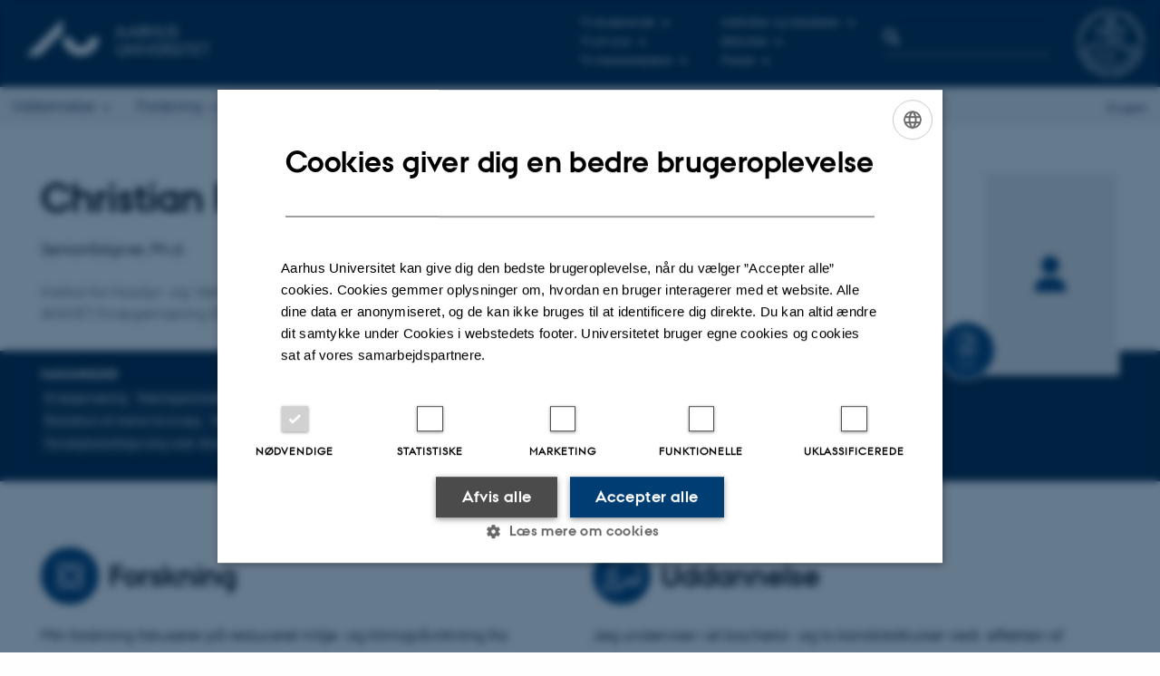

--- FILE ---
content_type: text/html; charset=utf-8
request_url: https://www.au.dk/vis/person/cfb@anivet.au.dk
body_size: 19344
content:
<!DOCTYPE html>
<html lang="da" class="no-js">
<head>

<meta charset="utf-8">
<!-- 
	This website is powered by TYPO3 - inspiring people to share!
	TYPO3 is a free open source Content Management Framework initially created by Kasper Skaarhoj and licensed under GNU/GPL.
	TYPO3 is copyright 1998-2026 of Kasper Skaarhoj. Extensions are copyright of their respective owners.
	Information and contribution at https://typo3.org/
-->



<title>Christian Friis Børsting - Aarhus Universitet</title>
<script>
  var cookieScriptVersion = "202304171250";
  var cookieScriptId = "a8ca7e688df75cd8a6a03fcab6d18143";
</script>
<meta name="DC.Language" scheme="NISOZ39.50" content="da" />
<meta name="DC.Title" content="vis" />
<meta http-equiv="Last-Modified" content="2025-10-29T20:40:52+01:00" />
<meta name="DC.Date" scheme="ISO8601" content="2025-10-29T20:40:52+01:00" />
<meta name="DC.Contributor" content="" />
<meta name="DC.Creator" content="3893@au.dk" />
<meta name="DC.Publisher" content="Aarhus Universitet" />
<meta name="DC.Type" content="text/html" />
<meta name="generator" content="TYPO3 CMS" />
<meta http-equiv="content-language" content="da" />
<meta name="author" content="3893@au.dk" />
<meta name="description" content="Seniorrådgiver ved Institut for Husdyr- og Veterinærvidenskab - ANIVET Kvægernæring (RUN) på Aarhus Universitet. Se fagområder, forskning og kontaktoplysninger." />
<meta property="og:description" content="Seniorrådgiver ved Institut for Husdyr- og Veterinærvidenskab - ANIVET Kvægernæring (RUN) på Aarhus Universitet. Se fagområder, forskning og kontaktoplysninger." />
<meta property="og:locale" content="da_DK" />
<meta property="og:type" content="profile" />
<meta property="og:title" content="Christian Friis Børsting - Aarhus Universitet" />
<meta name="twitter:card" content="summary" />
<meta name="rating" content="GENERAL" />
<meta property="cludo:description" content="Seniorrådgiver ved Institut for Husdyr- og Veterinærvidenskab - ANIVET Kvægernæring (RUN) på Aarhus Universitet. Se fagområder, forskning og kontaktoplysninger." />
<meta property="cludo:name" content="Christian Friis Børsting" />
<meta property="cludo:jobtitle" content="Seniorrådgiver" />
<meta property="cludo:unit" content="Institut for Husdyr- og Veterinærvidenskab - ANIVET Kvægernæring (RUN)" />
<meta property="cludo:employeephone" content="+4551938665" />
<meta property="cludo:employeemobile" content="+4551938665" />
<meta property="cludo:employeeemail" content="cfb@anivet.au.dk" />
<meta property="cludo:employeeaddress" content="8841/C20, 3042, 8830 Tjele, Danmark" />
<meta property="cludo:employeeimg" content="https://ipure8.au.dk/current/photos/335191b3-2ebe-47f4-b7c9-9fc3d198044e-new.jpg" />


<link rel="stylesheet" type="text/css" href="/typo3temp/assets/css/4adea90c81.css?1616081011" media="all">
<link rel="stylesheet" type="text/css" href="https://cdn.au.dk/2016/assets/css/app.css" media="all">
<link rel="stylesheet" type="text/css" href="https://cdn.au.dk/components/umd/all.css" media="all">
<link rel="stylesheet" type="text/css" href="/typo3conf/ext/aufluidpages/Resources/Public/Css/fluid_styled_content.css?1765963506" media="all">
<link rel="stylesheet" type="text/css" href="/typo3conf/ext/au_config/Resources/Public/Css/Powermail/CssDemo.css?1765963505" media="all">
<link rel="stylesheet" type="text/css" href="/typo3conf/ext/au_config/Resources/Public/Css/powermail-overrides.css?1765963505" media="all">
<link rel="stylesheet" type="text/css" href="/typo3conf/ext/au_news/Resources/Public/Css/news-basic.css?1765963507" media="all">
<link rel="stylesheet" type="text/css" href="https://customer.cludo.com/css/511/2151/cludo-search.min.css" media="all">



<script>
/*<![CDATA[*/
var TYPO3 = TYPO3 || {};
TYPO3.lang = {"dateFormat":"d. M Y","dateFormatLong":"d. F Y","dateFormatAjaxCardSingle":"%e. %B %Y","dateFormatAjaxCardRange":"%e. %b %Y","\/dk\/atira\/pure\/activity\/activitytypes\/attendance\/conferenceparticipation":"Deltagelse eller organisering af konference","\/dk\/atira\/pure\/activity\/activitytypes\/attendance\/conferenceparticipation__\/dk\/atira\/pure\/activity\/roles\/attendance\/chair_person":"Chair p\u00e5 konference","\/dk\/atira\/pure\/activity\/activitytypes\/attendance\/conferenceparticipation__\/dk\/atira\/pure\/activity\/roles\/attendance\/organizer":"Arrang\u00f8r af konference","\/dk\/atira\/pure\/activity\/activitytypes\/attendance\/conferenceparticipation__\/dk\/atira\/pure\/activity\/roles\/attendance\/participant":"Deltager p\u00e5 konference","\/dk\/atira\/pure\/activity\/activitytypes\/attendance\/conferenceparticipation__\/dk\/atira\/pure\/activity\/roles\/attendance\/speaker":"Taler p\u00e5 konference","\/dk\/atira\/pure\/activity\/activitytypes\/attendance\/workshopseminarcourseparticipation":"Deltagelse eller organisering af workshop, seminar eller kursus","\/dk\/atira\/pure\/activity\/activitytypes\/attendance\/workshopseminarcourseparticipation__\/dk\/atira\/pure\/activity\/roles\/attendance\/chair_person":"Chair ved workshop, seminar eller kursus","\/dk\/atira\/pure\/activity\/activitytypes\/attendance\/workshopseminarcourseparticipation__\/dk\/atira\/pure\/activity\/roles\/attendance\/organizer":"Arrang\u00f8r af workshop, seminar eller kursus","\/dk\/atira\/pure\/activity\/activitytypes\/attendance\/workshopseminarcourseparticipation__\/dk\/atira\/pure\/activity\/roles\/attendance\/participant":"Deltager i workshop, seminar eller kursus","\/dk\/atira\/pure\/activity\/activitytypes\/attendance\/workshopseminarcourseparticipation__\/dk\/atira\/pure\/activity\/roles\/attendance\/speaker":"Taler ved workshop, seminar eller kursus","\/dk\/atira\/pure\/activity\/activitytypes\/consultancy\/consultancy":"R\u00e5dgivning","\/dk\/atira\/pure\/activity\/activitytypes\/editorialwork\/peerreview":"Fagf\u00e6llebed\u00f8mmer","\/dk\/atira\/pure\/activity\/activitytypes\/editorialwork\/researchjournal":"Redakt\u00f8r af tidsskrift","\/dk\/atira\/pure\/activity\/activitytypes\/editorialwork\/series":"Redakt\u00f8r af serie","\/dk\/atira\/pure\/activity\/activitytypes\/editorialwork\/unfinishedresearch":"Redakt\u00f8r af antologi eller samlev\u00e6rk","\/dk\/atira\/pure\/activity\/activitytypes\/examination\/examination":"Eksamination","\/dk\/atira\/pure\/activity\/activitytypes\/examination\/external_lectures":"Ekstern undervisning","\/dk\/atira\/pure\/activity\/activitytypes\/hostvisitor\/hostvisitor":"V\u00e6rt for akademisk bes\u00f8g","\/dk\/atira\/pure\/activity\/activitytypes\/membership\/boardofcompanyororganisation":"Medlem af bestyrelse eller direktion","\/dk\/atira\/pure\/activity\/activitytypes\/membership\/boardofcompanyororganisation__\/dk\/atira\/pure\/activity\/roles\/membership\/chairman":"Formand for bestyrelse eller direktion","\/dk\/atira\/pure\/activity\/activitytypes\/membership\/boardofcompanyororganisation__\/dk\/atira\/pure\/activity\/roles\/membership\/participant":"Medlem af bestyrelse eller direktion","\/dk\/atira\/pure\/activity\/activitytypes\/membership\/boardofcompanyororganisation__\/dk\/atira\/pure\/activity\/roles\/membership\/secretary":"Sekret\u00e6r for bestyrelse eller direktion","\/dk\/atira\/pure\/activity\/activitytypes\/membership\/committeecouncilboard":"Medlem af udvalg, r\u00e5d og n\u00e6vn","\/dk\/atira\/pure\/activity\/activitytypes\/membership\/committeecouncilboard__\/dk\/atira\/pure\/activity\/roles\/membership\/chairman":"Formand for udvalg, r\u00e5d eller n\u00e6vn","\/dk\/atira\/pure\/activity\/activitytypes\/membership\/committeecouncilboard__\/dk\/atira\/pure\/activity\/roles\/membership\/participant":"Medlem af udvalg, r\u00e5d eller n\u00e6vn","\/dk\/atira\/pure\/activity\/activitytypes\/membership\/committeecouncilboard__\/dk\/atira\/pure\/activity\/roles\/membership\/secretary":"Sekret\u00e6r for udvalg, r\u00e5d eller n\u00e6vn","\/dk\/atira\/pure\/activity\/activitytypes\/membership\/member_of_evaluation_panel":"Medlem af evalueringspanel","\/dk\/atira\/pure\/activity\/activitytypes\/membership\/researchnetwork":"Medlem af forskningsnetv\u00e6rk","\/dk\/atira\/pure\/activity\/activitytypes\/membership\/researchnetwork__\/dk\/atira\/pure\/activity\/roles\/membership\/chairman":"Formand for forskningsnetv\u00e6rk","\/dk\/atira\/pure\/activity\/activitytypes\/membership\/researchnetwork__\/dk\/atira\/pure\/activity\/roles\/membership\/participant":"Medlem af forskningsnetv\u00e6rk","\/dk\/atira\/pure\/activity\/activitytypes\/membership\/researchnetwork__\/dk\/atira\/pure\/activity\/roles\/membership\/secretary":"Sekret\u00e6r for forskningsnetv\u00e6rk","\/dk\/atira\/pure\/activity\/activitytypes\/membership\/reviewcommittee":"Medlem af bed\u00f8mmelsesudvalg","\/dk\/atira\/pure\/activity\/activitytypes\/membership\/reviewcommittee__\/dk\/atira\/pure\/activity\/roles\/membership\/chairman":"Formand for bed\u00f8mmelsesudvalg","\/dk\/atira\/pure\/activity\/activitytypes\/membership\/reviewcommittee__\/dk\/atira\/pure\/activity\/roles\/membership\/participant":"Medlem af bed\u00f8mmelsesudvalg","\/dk\/atira\/pure\/activity\/activitytypes\/membership\/reviewcommittee__\/dk\/atira\/pure\/activity\/roles\/membership\/secretary":"Sekret\u00e6r for bed\u00f8mmelsesudvalg","\/dk\/atira\/pure\/activity\/activitytypes\/otheractivity\/employment_and_shares_in_external_organisations":"Ans\u00e6ttelse eller ejerandele i eksterne virksomheder","\/dk\/atira\/pure\/activity\/activitytypes\/otheractivity\/employment_and_shares_in_external_organisations__\/dk\/atira\/pure\/activity\/roles\/otheractivity\/employee":"Ansat","\/dk\/atira\/pure\/activity\/activitytypes\/otheractivity\/employment_and_shares_in_external_organisations__\/dk\/atira\/pure\/activity\/roles\/otheractivity\/owner":"Ejer","\/dk\/atira\/pure\/activity\/activitytypes\/otheractivity\/employment_and_shares_in_external_organisations__\/dk\/atira\/pure\/activity\/roles\/otheractivity\/shareholder":"Andelshaver","\/dk\/atira\/pure\/activity\/activitytypes\/otheractivity\/other_activity":"Aktivitet","\/dk\/atira\/pure\/activity\/activitytypes\/talk\/publiclecture":"Foredrag og mundtlige bidrag","\/dk\/atira\/pure\/activity\/activitytypes\/talk\/publiclecture__\/dk\/atira\/pure\/activity\/roles\/talk\/lecture":"Foredragsholder","\/dk\/atira\/pure\/activity\/activitytypes\/talk\/publiclecture__\/dk\/atira\/pure\/activity\/roles\/talk\/other":"Foredrag og mundtlige bidrag","\/dk\/atira\/pure\/activity\/activitytypes\/talk\/publiclecture__\/dk\/atira\/pure\/activity\/roles\/talk\/panelmember":"Paneldeltager","\/dk\/atira\/pure\/activity\/activitytypes\/talk\/publiclecture__\/dk\/atira\/pure\/activity\/roles\/talk\/speaker":"Opl\u00e6gsholder","\/dk\/atira\/pure\/activity\/activitytypes\/visitother\/visitother":"Bes\u00f8g ved ekstern, akademisk institution","\/dk\/atira\/pure\/activity\/activitytypes\/visitother\/visitother__\/dk\/atira\/pure\/activity\/roles\/visitother\/visiting_speaker":"G\u00e6steforel\u00e6ser","\/dk\/atira\/pure\/researchoutput\/researchoutputtypes\/bookanthology\/anthology":"Antologi","\/dk\/atira\/pure\/researchoutput\/researchoutputtypes\/bookanthology\/book":"Bog","\/dk\/atira\/pure\/researchoutput\/researchoutputtypes\/bookanthology\/commissioned":"Rapport","\/dk\/atira\/pure\/researchoutput\/researchoutputtypes\/bookanthology\/compendiumlecturenotes":"Kompendium","\/dk\/atira\/pure\/researchoutput\/researchoutputtypes\/bookanthology\/dotoraldissertation":"Doktordisputats","\/dk\/atira\/pure\/researchoutput\/researchoutputtypes\/bookanthology\/phddissertation":"Ph.d.-afhandling","\/dk\/atira\/pure\/researchoutput\/researchoutputtypes\/contributiontobookanthology\/chapter":"Bidrag til bog eller antologi","\/dk\/atira\/pure\/researchoutput\/researchoutputtypes\/contributiontobookanthology\/comment":"Kommentar","\/dk\/atira\/pure\/researchoutput\/researchoutputtypes\/contributiontobookanthology\/conference":"Konferencebidrag i proceedings","\/dk\/atira\/pure\/researchoutput\/researchoutputtypes\/contributiontobookanthology\/conferenceabstract":"Konferenceabstrakt i proceedings","\/dk\/atira\/pure\/researchoutput\/researchoutputtypes\/contributiontobookanthology\/contributiontocompendiumlecturenotes":"Bidrag til kompendium","\/dk\/atira\/pure\/researchoutput\/researchoutputtypes\/contributiontobookanthology\/contributiontoscientificreport":"Bidrag til rapport","\/dk\/atira\/pure\/researchoutput\/researchoutputtypes\/contributiontobookanthology\/entry":"Encyclop\u00e6diartikel","\/dk\/atira\/pure\/researchoutput\/researchoutputtypes\/contributiontobookanthology\/foreword":"Forord eller efterskrift","\/dk\/atira\/pure\/researchoutput\/researchoutputtypes\/contributiontobookanthology\/letter":"Kommentar eller debat","\/dk\/atira\/pure\/researchoutput\/researchoutputtypes\/contributiontobookanthology\/review":"Review","\/dk\/atira\/pure\/researchoutput\/researchoutputtypes\/contributiontobookanthology\/scientificreview":"Videnskabelig anmeldelse","\/dk\/atira\/pure\/researchoutput\/researchoutputtypes\/contributiontoconference\/abstract":"Konferenceabstrakt","\/dk\/atira\/pure\/researchoutput\/researchoutputtypes\/contributiontoconference\/paper":"Paper","\/dk\/atira\/pure\/researchoutput\/researchoutputtypes\/contributiontoconference\/poster":"Poster","\/dk\/atira\/pure\/researchoutput\/researchoutputtypes\/contributiontojournal\/article":"Tidsskriftartikel","\/dk\/atira\/pure\/researchoutput\/researchoutputtypes\/contributiontojournal\/comment":"Kommentar eller debat","\/dk\/atira\/pure\/researchoutput\/researchoutputtypes\/contributiontojournal\/conferenceabstract":"Konferenceabstrakt i tidsskrift","\/dk\/atira\/pure\/researchoutput\/researchoutputtypes\/contributiontojournal\/conferencearticle":"Konferenceartikel","\/dk\/atira\/pure\/researchoutput\/researchoutputtypes\/contributiontojournal\/contributiontonewspaper_debatepostinpaper":"Kommentar eller debat i nyhedsmedie","\/dk\/atira\/pure\/researchoutput\/researchoutputtypes\/contributiontojournal\/contributiontonewspaper_kronik":"Kronik","\/dk\/atira\/pure\/researchoutput\/researchoutputtypes\/contributiontojournal\/contributiontonewspaper_newspaperarticle":"Artikel i nyhedsmedie","\/dk\/atira\/pure\/researchoutput\/researchoutputtypes\/contributiontojournal\/contributiontonewspaper_reviewinpaper":"Anmeldelse i nyhedsmedie","\/dk\/atira\/pure\/researchoutput\/researchoutputtypes\/contributiontojournal\/editorial":"Leder","\/dk\/atira\/pure\/researchoutput\/researchoutputtypes\/contributiontojournal\/letter":"Letter","\/dk\/atira\/pure\/researchoutput\/researchoutputtypes\/contributiontojournal\/preface_postscript":"Forord eller efterskrift","\/dk\/atira\/pure\/researchoutput\/researchoutputtypes\/contributiontojournal\/scientific":"Anmeldelse","\/dk\/atira\/pure\/researchoutput\/researchoutputtypes\/contributiontojournal\/systematicreview":"Review","\/dk\/atira\/pure\/researchoutput\/researchoutputtypes\/contributiontomemorandum\/contributiontoacademicmemorandum":"Bidrag til faglig redeg\u00f8relse","\/dk\/atira\/pure\/researchoutput\/researchoutputtypes\/contributiontomemorandum\/contributiontoqahearing":"Bidrag til besvarelse af sp\u00f8rgsm\u00e5l eller h\u00f8ringer","\/dk\/atira\/pure\/researchoutput\/researchoutputtypes\/memorandum\/academicmemorandum":"Faglig redeg\u00f8relse","\/dk\/atira\/pure\/researchoutput\/researchoutputtypes\/memorandum\/qahearing":"Besvarelse af sp\u00f8rgsm\u00e5l eller h\u00f8ringer","\/dk\/atira\/pure\/researchoutput\/researchoutputtypes\/nontextual\/2d3d":"Fysisk produkt","\/dk\/atira\/pure\/researchoutput\/researchoutputtypes\/nontextual\/dataset":"Datas\u00e6t","\/dk\/atira\/pure\/researchoutput\/researchoutputtypes\/nontextual\/interactiveproductions":"Interaktiv produktion","\/dk\/atira\/pure\/researchoutput\/researchoutputtypes\/nontextual\/software":"Software","\/dk\/atira\/pure\/researchoutput\/researchoutputtypes\/nontextual\/softwareprogram":"Softwareapplikation","\/dk\/atira\/pure\/researchoutput\/researchoutputtypes\/nontextual\/soundimage":"Lyd- eller billedproduktion","\/dk\/atira\/pure\/researchoutput\/researchoutputtypes\/othercontribution\/netpublication_netpublication":"Digital publikation","\/dk\/atira\/pure\/researchoutput\/researchoutputtypes\/othercontribution\/other":"Bidrag til publikation","\/dk\/atira\/pure\/researchoutput\/researchoutputtypes\/patent\/patent":"Patent","\/dk\/atira\/pure\/researchoutput\/researchoutputtypes\/workingpaper\/preprint":"Preprint","\/dk\/atira\/pure\/researchoutput\/researchoutputtypes\/workingpaper\/workingpaper":"Working paper","\/dk\/atira\/pure\/upmproject\/upmprojecttypes\/upmproject\/consultancy":"R\u00e5dgivningsprojekt","\/dk\/atira\/pure\/upmproject\/upmprojecttypes\/upmproject\/other":"Projekt","\/dk\/atira\/pure\/upmproject\/upmprojecttypes\/upmproject\/research":"Forskningsprojekt","cards.horizontal_scroll.accessibility.backward":"Scroll tilbage","cards.horizontal_scroll.accessibility.forward":"Scroll frem","cards.horizontal_scroll.accessibility.keyboard_instructions":"Brug piltasterne p\u00e5 tastaturet for at scrolle","cards.horizontal_scroll.view_list.activities":"Flere aktiviteter","cards.horizontal_scroll.view_list.generic":"Flere","cards.horizontal_scroll.view_list.projects":"Flere projekter","cards.publication.accessibility.icon.attachment":"Link til digital version inkluderet","cards.publication.accessibility.icon.link":"Digital version vedh\u00e6ftet","cards.publication.status.accepted":"Accepteret","cards.publication.status.epub":"E-pub ahead of print","cards.publication.status.in_preparation":"Under udarbejdelse","cards.publication.status.published":"Udgivet","cards.publication.status.reviewed":"Fagf\u00e6llebed\u00f8mt","cards.publication.status.submitted":"Afsendt","cards.publication.status.unpublished":"Ikke udgivet","content_types.activity.name.plural":"Aktiviteter","content_types.activity.name.singular":"Aktivitet","content_types.project.name.plural":"Projekter","content_types.project.name.singular":"Projekt","content_types.publication.name.plural":"Publikationer","content_types.publication.name.singular":"Publikation","person_profile.activities.header.latest":"Seneste aktiviteter","person_profile.activities.header.selected":"Udvalgte aktiviteter","person_profile.colleagues.header":"Kollegaer","person_profile.meta-tags.description-unit-tap":"%s hos %s p\u00e5 Aarhus Universitet. Se arbejdsomr\u00e5der og kontaktoplysninger.","person_profile.meta-tags.description-vip":"%s ved %s p\u00e5 Aarhus Universitet. Se fagomr\u00e5der, forskning og kontaktoplysninger.","person_profile.meta-tags.title":"%s - Aarhus Universitet","person_profile.profile_text.expand":"L\u00e6s mere","person_profile.profile_text.header.collaboration":"Samarbejder","person_profile.profile_text.header.counselling":"R\u00e5dgivning","person_profile.profile_text.header.fields":"Arbejdsomr\u00e5der","person_profile.profile_text.header.profile":"Profil","person_profile.profile_text.header.research":"Forskning","person_profile.profile_text.header.teaching":"Uddannelse","person_profile.projects.header.latest":"Seneste projekter","person_profile.projects.header.selected":"Udvalgte projekter","person_profile.publications.header.latest":"Seneste publikationer","person_profile.publications.header.selected":"Udvalgte publikationer","profile_header.accessibility.affiliation":"Prim\u00e6r tilknytning","profile_header.accessibility.title":"Titel","profile_header.affiliations.other.header":"Andre tilknytninger","profile_header.affiliations.toggle.plural":"%d andre tilknytninger","profile_header.affiliations.toggle.singular":"En anden tilknytning","profile_header.contact.accessibility.copy.address":"Kopier adresse","profile_header.contact.accessibility.copy.mail":"Kopier mailadresse","profile_header.contact.accessibility.copy.phone":"Kopier telefonnummer","profile_header.contact.accessibility.icon.address":"Kontaktadresse","profile_header.contact.accessibility.icon.facebook":"Facebook","profile_header.contact.accessibility.icon.landline_phone":"Alternativt telefonnummer","profile_header.contact.accessibility.icon.linkedin":"LinkedIn","profile_header.contact.accessibility.icon.mail":"Mailadresse","profile_header.contact.accessibility.icon.mendeley":"Mendeley","profile_header.contact.accessibility.icon.orcid":"ORCID iD","profile_header.contact.accessibility.icon.phone":"Telefonnummer","profile_header.contact.accessibility.icon.research_gate":"ResearchGate","profile_header.contact.accessibility.icon.twitter":"X (Tidligere Twitter)","profile_header.contact.accessibility.icon.website":"Personlig hjemmeside","profile_header.contact.action.mail":"Send mail","profile_header.contact.address.building-number":"Bygning %s","profile_header.contact.address.building-room-numbers":"Bygning %s, lokale %s","profile_header.contact.address.map-link":"<a href=\"https:\/\/www.au.dk\/om\/organisation\/find-au\/bygningskort\/?b=%s\" class=\"a--text-link\">Se p\u00e5 kort<\/a>","profile_header.contact.address.other.header":"Andre adresser","profile_header.contact.address.pure-profile-link":"Se Pure-profil","profile_header.contact.address.visiting.header":"Bes\u00f8gsadresse","profile_header.contact.header":"Kontaktinfo","profile_header.contact.link.facebook":"Profil p\u00e5 Facebook","profile_header.contact.link.linkedin":"Profil p\u00e5 LinkedIn","profile_header.contact.link.mendeley":"Profil p\u00e5 Mendeley","profile_header.contact.link.orcid":"ORCID iD: %s","profile_header.contact.link.researchgate":"Profil p\u00e5 ResearchGate","profile_header.contact.toggle":"Mere","profile_header.cv-link":"CV","profile_header.cv-link.accessibility":"CV for %s","profile_header.keywords.header":"Fagomr\u00e5der"};/*]]>*/
</script>
<script src="https://cdn.jsdelivr.net/npm/react@16.13.1/umd/react.production.min.js"></script>
<script src="https://cdn.jsdelivr.net/npm/react-dom@16.13.1/umd/react-dom.production.min.js"></script>
<script src="https://cdn.jsdelivr.net/npm/axios@0.19.2/dist/axios.min.js"></script>
<script src="https://cdn.jsdelivr.net/npm/dom4@2.1.5/build/dom4.js"></script>
<script src="https://cdn.jsdelivr.net/npm/es6-shim@0.35.5/es6-shim.min.js"></script>
<script src="https://cdn.au.dk/2016/assets/js/vendor.js"></script>
<script src="https://cdn.au.dk/2016/assets/js/app.js"></script>

<script src="https://cdn.jsdelivr.net/npm/@aarhus-university/au-designsystem-delphinus@latest/public/projects/typo3/js/app.js"></script>
<script src="/typo3conf/ext/au_news/Resources/Public/JavaScript/Infobox.js?1765963507"></script>
<script src="/typo3conf/ext/pure/Resources/Public/JavaScript/AjaxHelper.js?1765963504"></script>


<base href="//www.au.dk/"><link href="https://cdn.au.dk/favicon.ico" rel="shortcut icon" /><meta content="AU normal contrast" http-equiv="Default-Style" /><meta http-equiv="X-UA-Compatible" content="IE=Edge,chrome=1" /><meta name="viewport" content="width=device-width, initial-scale=1.0"><meta name="si_pid" content="1524798" /><style type="text/css"> .typo3-delphinus .profile-header__cv-link {
	z-index: 1!important; /*ikke 2*/
}

@media (min-width: 87.5em) {
.layout16 .typo3-delphinus .profile-header__image {
	width: calc(17.5757575758rem + 2px)!important;      /*ikke 4px*/
}
}

@media print {
 .typo3-delphinus .truncator__expand:not([hidden]) + .truncator__content {
 	max-height: none!important;
 }

 .typo3-delphinus .truncator__expand {
 	display: none!important;
 }
 .typo3-delphinus a.link--arrow {
 	display: none!important;
 }
}</style><script>
$(function() {
window.history.replaceState(null, '', location.href.replace('/vis/person','').replace('/show/person',''))    
var newLangUrl = $('div.language-selector a[href]').attr('href').replace('/vis/person','').replace('/show/person','');
$('div.language-selector a[href]').attr('href',newLangUrl);
});
</script>
<script>
    var topWarning = false;
    var topWarningTextDa = '<style type="text/css">@media (max-width: 640px) {.ie-warning a {font-size:0.8em;} .ie-warning h3 {line-height: 1;} } .ie-warning h3 {text-align:center;} .ie-warning a {padding: 0;} .ie-warning a:hover {text-decoration:underline;}</style><h3><a href="https://medarbejdere.au.dk/corona/">Coronavirus: Information til studerende og medarbejdere</a></h3>';
    var topWarningTextEn = '<style type="text/css">@media (max-width: 640px) {.ie-warning a {font-size:0.8em;} .ie-warning h3 {line-height: 1;} } .ie-warning h3 {text-align:center;} .ie-warning a:hover {text-decoration:underline;}</style><h3><a href="https://medarbejdere.au.dk/en/corona/">Coronavirus: Information for students and staff</a></h3>';
    var primaryDanish = true;
</script>
<script>
    var cludoDanishPath = '/soegning';
    var cludoEnglishPath = '/en/site-search';
    var cludoEngineId = 9318;
</script>
<!-- Google Tag Manager -->
<script>(function(w,d,s,l,i){w[l]=w[l]||[];w[l].push({'gtm.start':new Date().getTime(),event:'gtm.js'});var f=d.getElementsByTagName(s)[0],j=d.createElement(s),dl=l!='dataLayer'?'&l='+l:'';j.async=true;j.src='https://www.googletagmanager.com/gtm.js?id='+i+dl;f.parentNode.insertBefore(j,f);})(window,document,'script','dataLayer','GTM-WXRLNF');</script>
<!-- End Google Tag Manager --><link rel="image_src" href="//www.au.dk/fileadmin/res/facebookapps/au_standard_logo.jpg" />
<!-- Pingdom hash not set -->
<script type="application/ld+json">
{
  "@context": "http://schema.org/",
  "@type": "School",
  "name": "Aarhus Universitet",
  "url": "https://www.au.dk",
  "sameAs": [
    "https://www.facebook.com/UniAarhus",
    "https://twitter.com/AarhusUni",
    "https://www.linkedin.com/company/aarhus-university-denmark",
    "https://www.youtube.com/user/AarhusUniversity",
    "https://instagram.com/AarhusUni"
  ]
}
</script><script>
var _prum = [['id', '5166fe11e6e53dc912000000'],
             ['mark', 'firstbyte', (new Date()).getTime()]];
(function() {
    var s = document.getElementsByTagName('script')[0]
      , p = document.createElement('script');
    p.async = 'async';
    p.src = '//rum-static.pingdom.net/prum.min.js';
    s.parentNode.insertBefore(p, s);
})();
</script><meta name="pageID" content="1524798" /><meta name="languageID" content="0" /><link rel="schema.dc" href="http://purl.org/dc/elements/1.1/" />    <link rel="stylesheet" type="text/css" href="https://cdn.jsdelivr.net/npm/@aarhus-university/au-designsystem-delphinus@latest/public/projects/typo3/style.css" media="all">
<link rel="canonical" href="https://www.au.dk/cfb@anivet.au.dk/"/>

<link rel="alternate" hreflang="da" href="https://www.au.dk/vis/person/cfb@anivet.au.dk"/>
<link rel="alternate" hreflang="en" href="https://www.au.dk/en/show/person/cfb@anivet.au.dk"/>
<link rel="alternate" hreflang="x-default" href="https://www.au.dk/vis/person/cfb@anivet.au.dk"/>

<!-- This site is optimized with the Yoast SEO for TYPO3 plugin - https://yoast.com/typo3-extensions-seo/ -->
<script type="application/ld+json">[{"@context":"https:\/\/www.schema.org","@type":"BreadcrumbList","itemListElement":[{"@type":"ListItem","position":1,"item":{"@id":"https:\/\/auinstallation40.cs.au.dk\/","name":"TYPO3"}},{"@type":"ListItem","position":2,"item":{"@id":"https:\/\/www.au.dk\/","name":"Aarhus Universitet"}},{"@type":"ListItem","position":3,"item":{"@id":"https:\/\/www.au.dk\/vis","name":"vis"}}]}];</script>
</head>
<body class="general layout16 level1">


    







        <header>
    <div class="row section-header">
        <div class="large-9 medium-9 small-12 columns logo">
            <a class="main-logo" href="//www.au.dk/" itemprop="url">
                <object data="https://cdn.au.dk/2016/assets/img/logos.svg#au" type="image/svg+xml" alt="Aarhus Universitets logo" aria-labelledby="section-header-logo">
                    <p id="section-header-logo">Aarhus Universitets logo</p>
                </object>
            </a>
        </div>
        <div class="large-2 medium-3 columns search">
            <div class="search">
                
<div class="au_searchbox" id="cludo-search-form" role="search">
    <form class="au_searchform">
        <fieldset>
            <input class="au_searchquery" type="search" value="" name="searchrequest" id="cludo-search-form-input" aria-autocomplete="list"
                   aria-haspopup="true" aria-label="Indtast søgekriterium" title="Indtast søgekriterium" />
            <input class="au_searchbox_button" type="submit" title="Søg" value="Søg" />
        </fieldset>
    </form>
</div>

            </div>
        </div>
        <div class="large-1 medium-2 small-2 columns seal show-for-large">
            
                <img class="seal show-for-medium" src="https://cdn.au.dk/2016/assets/img/au_segl.svg" alt="Aarhus Universitets segl" />
            
        </div>
        <nav class="utility-links">

        

        <div id="c2241368" class="csc-default csc-frame frame frame-default frame-type-html frame-layout-0 ">
            
            
                



            
            
            

    <script>
// Default søgeboks til medarbejderportaler til utility-box
AU.databox.boxes.push(DEFAULT_util_staffportal_da);
// Default søgeboks til institutter til utility-box
AU.databox.boxes.push(DEFAULT_util_department_da);
// Default alphabox med medarbejderservice til utility-box
AU.alphabox.boxes.push(DEFAULT_util_staffservice_da);
// Default alphabox med studieportaler til utility-box
AU.alphabox.boxes.push(DEFAULT_util_student_da);
// Default søgeboks til ph.d.-portaler til utility-box
AU.databox.boxes.push(DEFAULT_util_phdportal_da);
</script>
                <ul class="utility resetlist">
                    <li><a href="javascript:void(0)" data-toggle="utility-pane-student">Til studerende</a></li>
                    <li><a href="javascript:void(0)" data-toggle="utility-pane-phd">Til ph.d.er</a></li>                    
                    <li><a href="javascript:void(0)" data-toggle="utility-pane-staff">Til medarbejdere</a></li>
                    <li><a href="javascript:void(0)" data-toggle="utility-pane-units">Institutter og fakulteter</a></li>
                    <li><a href="//library.au.dk" target="_self">Bibliotek</a></li>
                    <li><a href="//www.au.dk/om/presse/" target="_self">Presse</a></li>                                        

                   <!-- STUDENT -->
                  <div class="dropdown-pane phd" id="utility-pane-student" data-dropdown data-close-on-click="true">
                    <div id="au_alphabox_student_utility"></div>
                    <a href="https://brightspace.au.dk" target="_self" class="button expanded text-left bg-dark-student margin">Brightspace</a>              
                    <a href="https://mitstudie.au.dk/" target="_self" class="button expanded text-left bg-dark-student margin">MITSTUDIE.AU.DK</a>
                  </div>
                  <!-- STUDENT END -->
                  <!-- PHD -->
                  <div class="dropdown-pane" id="utility-pane-phd" data-dropdown data-close-on-click="true">
                    <h2>Fælles sider for ph.d.-studerende</h2>
                    <a href="https://phd.au.dk/for-current-phd-students/" target="_self" class="button expanded text-left bg-dark-phd margin">phd.au.dk</a>
                    <div id="au_alphabox_phd_utility"></div>
                    <h2><a href="//phd.au.dk" target="_self">Ph.d.-portaler</a></h2>
                    <div id="au_databox_phd_utility"></div>
                  </div>
                  <!-- PHD END -->
                  
                    <div class="dropdown-pane bottom" id="utility-pane-staff" data-dropdown data-close-on-click="true">
                        <h2>Fælles sider for medarbejdere på AU</h2>
                        <a href="//medarbejdere.au.dk" target="_self" class="button expanded text-left bg-dark-staff margin">medarbejdere.au.dk</a>
                        <div id="au_alphabox_staff_utility"></div>
                        <h2>Medarbejderportaler</h2>
                        <p>Find den lokale medarbejderportal for dit institut eller område.</p>
                        <div id="au_databox_staff_utility"></div>
                    </div>
                    <div class="dropdown-pane" id="utility-pane-units" data-dropdown data-close-on-click="true">
                        <h2>Fakulteter og institutter</h2>
                        <div id="au_databox_unit_utility"></div>
                    </div>                                       
                </ul>


            
                



            
            
                



            
        </div>

    

</nav>
    </div>
    <div class="row header-menu">
        <div class="columns medium-10 large-10 small-12 small-order-2">
            <div class="title-bar align-right" data-responsive-toggle="menu" data-hide-for="medium">
                <div class="mobile-nav">
                    <button class="menu-icon" data-toggle></button>
                </div>
            </div>
            

        

        <div id="c2509990" class="csc-default csc-frame frame frame-default frame-type-globalcontent_content frame-layout-0 ">
            
            
                



            
            
                



            
            

    
    

        

        <div id="c248076" class="csc-default csc-frame frame frame-default frame-type-html frame-layout-0 ">
            
            
                



            
            
            

    <div class="top-bar" id="menu">
    <div class="top-bar-left">
        <ul class="menu resetlist">
            <li>
                <a href="https://www.au.dk/uddannelse/" target="_self">Uddannelse</a>
                <div class="top-bar-content">
                    <div class="row">
                        <div class="column large-3 medium-3 small-12">
                            <h5>Find uddannelse</h5>
                            <ul>
                                <li><a href="https://bachelor.au.dk" target="_self">Bachelor</a></li>
                                <li><a href="https://tilvalg.au.dk" target="_self">Tilvalg</a></li>
                                <li><a href="https://kandidat.au.dk" target="_self">Kandidat</a></li>
                                <li><a href="https://www.au.dk/uddannelse/tandfaglige-uddannelser/" target="_self">Tandfaglige uddannelser</a></li>
                                <li><a href="https://www.au.dk/evu" target="_self">Efter- og videreuddannelse</a></li>
                                <li><a href="https://phd.au.dk/" target="_self">Ph.d.-uddannelse</a></li>
                            </ul>
                        </div>
                        <div class="column large-3 medium-3 small-12">
                            <h5>Studievejledning</h5>
                            <ul>
                                <li><a href="https://bachelor.au.dk/vejledning" target="_self">Tal med en vejleder</a></li>
                            </ul>
                        </div>
                        <div class="column large-3 medium-3 small-12">
                            <h5>Besøg AU</h5>
                            <ul>
                                <li><a href="https://bachelor.au.dk/tvivl/besoeg" target="_self">Arrangementer</a></li>
                                <li><a href="https://bachelor.au.dk/tvivl/besoeg/udays" target="_self">U-days</a></li>
                            </ul>
                        </div>
                        <div class="column large-3 medium-3 small-12">
                      <h5>Kvalitet</h5>
                            <ul>
                                <li><a href="https://kvalitet.au.dk/" target="_self">Kvalitetsarbejdet på AU</a></li>
                            </ul>
                    </div></div>
                    <div class="row">
                        <div class="column small-12">
                            <a href="https://www.au.dk/uddannelse/" target="_self" class="float-right button arrow">Uddannelse</a>
                        </div>
                    </div>
                </div>
            </li>
            <li>
                <a href="https://www.au.dk/forskning/" target="_self">Forskning</a>
                <div class="top-bar-content">
                    <div class="row">
                        <div class="column large-3 medium-3 small-12">
                            <h5>Find</h5>
                            <ul>
                                <li><a href="https://www.au.dk/forskning/institutter" target="_self">Institutter</a></li>
                                <li><a href="https://www.au.dk/forskning/forskningscentre/" target="_self">Centre</a></li>
                            </ul>
                        </div>
                        <div class="column large-3 medium-3 small-12">
                            <h5>Aktuel forskning</h5>
                            <ul>
                                <li><a href="https://www.au.dk/forskning/forskningspublikationer" target="_self">Publikationer</a></li>
                                <li><a href="https://au.dk/nyheder/" target="_self">Nyheder</a></li>
                                <li><a href="https://www.au.dk/forskningens-doegn" target="_self">Forskningens Døgn</a></li>
                                <li><a href="https://www.au.dk/forskning/priserogbevillinger" target="_self">Priser og bevillinger</a></li>
                            </ul>
                        </div>
                        <div class="column large-3 medium-3 small-12">
                            <h5>Talent</h5>
                            <ul>
                                <li><a href="https://phd.au.dk/" target="_self">Ph.d.-uddannelse</a></li>
                                <li><a href="https://talent.au.dk/junior-researcher-development-programme/" target="_self">Junior Researchers</a></li>
                                <li><a href="https://aias.au.dk" target="_self">AIAS</a></li>
                            </ul>
                        </div>
                        <div class="column large-3 medium-3 small-12">
                            <ul>
                                <li><a href="https://medarbejdere.au.dk/index.php?id=431001" target="_self">Ansvarlig forskningspraksis og forskningsfrihed</a></li>
                            </ul></div>
                    </div>
                    <div class="row">
                        <div class="column small-12">
                            <a href="https://www.au.dk/forskning/" target="_self" class="float-right button arrow">Forskning</a>
                        </div>
                    </div>
                </div>
            </li>
            <li>
                <a href="https://www.au.dk/samarbejde/" target="_self">Samarbejde</a>
                <div class="top-bar-content">
                    <div class="row"> 
                        <div class="column large-3 medium-3 small-12">
                            <h5><a href="https://www.au.dk/samarbejde/samarbejde-med-forskere" target="_self">Samarbejde med forskere</a></h5>
                            <ul>
                                <li><a href="https://www.au.dk/index.php?id=1526338" target="_self">Typer af forskningssamarbejde</a></li>
                                <li><a href="https://www.au.dk/index.php?id=1526330" target="_self">Fakulteternes samarbejdssportaler</a></li>
                                <li><a href="https://www.au.dk/index.php?id=1432225" target="_self">Kommercialisering</a></li>
                                <li><a href="https://www.au.dk/index.php?id=1526296" target="_self">Iværksætteri</a></li>
                                <li><a href="https://www.au.dk/index.php?id=1525942" target="_self">Cases til inspiration</a></li>
                            </ul>
                        </div>
                        <div class="column large-3 medium-3 small-12">
                          <h5><a href="https://www.au.dk/samarbejde/samarbejde-med-studerende-og-yngre-forskere" target="_self">Samarbejde med studerende</a></h5>
                            <ul>
                                <li><a href="https://www.au.dk/index.php?id=1526322" target="_self">Rekruttér studerende</a></li>
                                <li><a href="https://www.au.dk/index.php?id=1526328" target="_self">Mød ph.d.-studerende og postdocs</a></li>
                                <li><a href="https://www.au.dk/index.php?id=1525944" target="_self">Cases til inspiration</a></li>                              
                            </ul>
                      </div>                        
                        <div class="column large-3 medium-3 small-12">
                            <h5>Gymnasier</h5>
                            <ul>
                                <li><a href="https://www.au.dk/index.php?id=410443" target="_self">Gymnasieportalen</a></li>
                                <li><a href="https://www.au.dk/index.php?id=307660" target="_self">Det rullende universitet</a></li>
                            </ul>
                        </div>
                        
                        <div class="column large-3 medium-3 small-12">
                            <h5>Myndigheder</h5>
                            <ul>
                                <li><a href="https://www.au.dk/samarbejde/samarbejde-med-myndigheder/" target="_self">Myndighedsrådgivning</a></li>
                            </ul>
                        </div>
                    </div>
                    <div class="row">
                        <div class="column small-12">
                            <a href="https://www.au.dk/samarbejde/" target="_self" class="float-right button arrow">Samarbejde</a>
                        </div>
                    </div>
                </div>
            </li>
            <li>
                <a href="https://www.au.dk/om/" target="_self">Om AU</a>
                <div class="top-bar-content">
                    <div class="row">
                        <div class="column large-3 medium-3 small-12">
                            <h5>Organisation</h5>
                            <ul>
                                <li><a href="https://www.au.dk/om/organisation/fakulteter" target="_self">Fakulteter</a></li>
                                <li><a href="https://www.au.dk/om/organisation/institutter" target="_self">Institutter</a></li>
                                <li><a href="https://www.au.dk/om/organisation/forskningscentre" target="_self">Centre</a></li>
                                <li><a href="https://www.au.dk/om/ledelse" target="_self">Ledelse</a></li>
                                <li><a href="https://www.au.dk/om/organisation/administration" target="_self">Administration</a></li>
                                <li><a href="https://www.au.dk/om/organisation" target="_self">Organisationsdiagram</a></li>
                            </ul>
                        </div>
                        <div class="column large-3 medium-3 small-12">
                            <h5>Kontakt</h5>
                            <ul>
                                <li><a href="https://www.au.dk/kort" target="_self">Bygningskort</a></li>
                                <li><a href="https://www.au.dk/om/kontakt" target="_self">Kontaktoplysninger</a></li>
                                <li><a href="https://person.au.dk" target="_self">Telefon, e-mail og adresser for alle ansatte</a></li>
                                <li><a href="https://medarbejdere.au.dk/whistleblowerordning" target="_self">Whistleblowerordning</a></li>
                            </ul>
                        </div>
                        <div class="column large-3 medium-3 small-12">
                            <h5>Profil</h5>
                            <ul>
                                <li><a href="https://www.au.dk/om/aarhus-universitets-strategi-2020-2025" target="_self">Strategi</a></li>
                                <li><a href="https://www.au.dk/om/au-i-tal" target="_self">AU i tal</a></li>
                                <li><a href="https://www.au.dk/om/internationalt-samarbejde" target="_self">Internationalt samarbejde</a></li>
                                <li><a href="https://www.au.dk/om/baeredygtighed-1" target="_self">Bæredygtighed </a></li>
                                <li><a href="https://www.au.dk/om/campusudvikling" target="_self">Campusudvikling</a></li>
                            </ul>
                        </div>
                        <div class="column large-3 medium-3 small-12">
                            <h5>Job</h5>
                            <ul>
                                <li><a href="https://www.au.dk/om/stillinger/" target="_self">Ledige stillinger på AU</a></li>
                                <li><a href="https://jobbank.au.dk/da/" target="_self">Job- og projektbank for studerende og nyuddannede</a></li>
                            </ul>
                        </div>
                    </div>
                    <div class="row">
                        <div class="column small-12">
                            <a href="https://www.au.dk/om/" target="_self" class="float-right button arrow">Om AU</a>
                        </div>
                    </div>
                </div>
            </li>
        </ul>
    </div>

</div>


            
                



            
            
                



            
        </div>

    




            
                



            
            
                



            
        </div>

    

<script type="text/javascript" charset="utf-8">
			//<![CDATA[
			var selectedUM =100;
			//]]>
			 // JavaScript Document
			 </script>
        </div>
        <div class="large-2 medium-2 small-6 columns text-right language-selector small-order-1 medium-order-2">
            

    
        
    
        
                <p>
                    <a href="/en/show/person/cfb@anivet.au.dk" hreflang="en" title="English">
                        <span>English</span>
                    </a>
                </p>
            
    
        
    
        
    
        
    
        
    
        
    


        </div>
    </div>
    <div id="fade"></div>
</header>

    


    <div class="row breadcrumb align-right hide-for-small-only">
        <div class="columns medium-12">
            
        </div>
    </div>
    <div class="row">
        <div class="small-12 large-12 medium-12 columns medium-only-portrait-12 content main" id="au_content">
            <div class="row">
                <div class="large-12 medium-12 medium-only-portrait-12 small-12 columns">
                    
                    

        

        <div id="c3255232" class="csc-default csc-frame frame frame-default frame-type-list frame-layout-0 ">
            
            
                



            
            
                



            
            

    
        


<style>
    ul.horizontal-scroll__header__controls.hideelement {
        display: none;
    }
</style>

<script>
    const AUPureAjaxHelperClass = new AUPureAjaxHelper();
    var employeeId = "335191b3-2ebe-47f4-b7c9-9fc3d198044e";
    var unitUUID = "ff135dea-676a-45aa-a02b-05a188b00d6b";

    var parameters = [
        {
            type: "projects",
            handler: AUPureAjaxHelperClass.displayCards,
            id: employeeId,
            language: "da_DK",
            displayParams:  {
                type: 'tabbed',
                container: 'projects',
                keyboardInstructions: 'projects'
            }
        },
        {
            type: "activities",
            handler:  AUPureAjaxHelperClass.displayCards,
            id: employeeId,
            language: "da_DK",
            displayParams: {
                type: 'tabbed',
                container: 'activities',
                keyboardInstructions: 'activity'
            }
        },
        {
            type: "coworkers",
            handler: AUPureAjaxHelperClass.displayCards,
            id: employeeId,
            unitUUID: unitUUID,
            language: "da_DK",
            displayParams: {
                type: 'scroll',
                container: 'coworkers',
                keyboardInstructions: '',
                employeeId: employeeId
            }
        },
        {
            type: "research",
            handler: AUPureAjaxHelperClass.displayCards,
            id: employeeId,
            language: "da_DK",
            displayParams: {
                type: 'scroll',
                container: 'research',
                keyboardInstructions: 'research'
            }
        },
        {
            type: "cv",
            handler: AUPureAjaxHelperClass.displayCv,
            id: employeeId,
            language: "da_DK",
            displayParams: {
                type: 'link',
                container: 'cv',
                keyboardInstructions: ''
            }
        }
    ];
    
    document.addEventListener('DOMContentLoaded', function() {
        // Function for checking if the div is overflown
        function isOverflown(element) {
            return element.scrollHeight > element.clientHeight || element.scrollWidth > element.clientWidth;
        }

        // Function to handle when the div might have overflowed
        function checkOverflow(element, mutationList) {
            checkedElement = element.querySelector('[role="region"]');
            if (checkedElement.parentElement.hidden) {
                console.log(`The element with id "${checkedElement.id}" is hidden and buttons won't be changed`);
                // if block is hidden, no need to check
                return;
            }
            let checkOverflow = false;
            // Check if mutationList is iterable; otherwise assume that the resize event was triggered
            if (!!mutationList[Symbol.iterator]) {
                for (const mutation of mutationList) {
                    // Only if anything other than a attribute of a ul with class
                    // 'horizontal-scroll__header__controls' was changed then check if the div is overflown
                    // This mitigates the problem that the observer is applied to the wrapper element and
                    // the buttons that are changed are inside that wrapper. The changes to the buttons also
                    // triggered the observer, resulting in an endless chain of checks and changes.
                    if (mutation.type === 'attributes'
                        && mutation.target.tagName === 'UL'
                        && mutation.target.classList.contains('horizontal-scroll__header__controls')
                    ) {
                        continue;
                    }
                    checkOverflow = true;
                }
            } else {
                checkOverflow = true;
            }
            if (!checkOverflow) {
                return;
            }
            element = element.querySelector('[role="region"]');
            if (isOverflown(element)) {
                console.log(`The element with id "${element.id}" is overflown!`);
                findButtonsAction(element.id,'visible');
            } else {
                console.log(`The element with id "${element.id}" is not overflown and buttons should be hidden`);
                findButtonsAction(element.id,'hidden');
            }
        }

        // Function to set up the MutationObserver for a given element by ID
        function observeOverflowForElement(elementId) {
            let targetNode = document.getElementById(elementId);
            if (!targetNode) {
                console.warn(`Element with id "${elementId}" not found.`);
                return;
            }
            targetNode = targetNode.parentNode;

            const overflowCheck = (mutationsList) => checkOverflow(targetNode, mutationsList);

            // Set up the MutationObserver to watch for changes inside the div
            let observer = new MutationObserver(overflowCheck);
            const config = {
                childList: true,
                attributes: true,
                characterData: true,
                subtree: true
            };
            observer.observe(targetNode, config);

            // Watch for window resize
            window.addEventListener('resize', overflowCheck);

            // Return a function to stop observing
            return function stopObserving() {
                observer.disconnect();
                window.removeEventListener('resize', overflowCheck);
            };
        }

        // Projects
         
            AUPureAjaxHelperClass.pureAjaxCall(parameters[0]);
            observeOverflowForElement('projects');
        

        // Activities 
         
            AUPureAjaxHelperClass.pureAjaxCall(parameters[1]);
            observeOverflowForElement('activities');
        

        // Publications / research 
         
            AUPureAjaxHelperClass.pureAjaxCall(parameters[3]);
            observeOverflowForElement('research');
        


        // Co Workers 
        

        // CV
        let cv = document.getElementById('cv');
        if (cv.getAttribute('href') === '#') {
            AUPureAjaxHelperClass.pureAjaxCall(parameters[4]);
        }
    });

        function findButtonsAction(id,action) {
            let parentElements = document.getElementById(id).parentNode.parentNode;

            if (parentElements) {
                let div = parentElements.querySelector('.horizontal-scroll__header');
                
                if (div) {
                    let ul = div.querySelector('.horizontal-scroll__header__controls');
                    
                    if (ul) {
                        if (action == 'hidden') {
                            ul.classList.add('hideelement'); 
                        } else {
                            ul.classList.remove('hideelement'); 
                        }
                    }
                }
            }
        }
  

    // Function to show the "More" link corresponding to the clicked tab
    function showMoreLinkForTab(tabId) {
        // Links
        let projectsLink = document.querySelector('.link--arrow.tabbed-content-peripheral[data-for="projects"]');
        let activitiesLink = document.querySelector('.link--arrow.tabbed-content-peripheral[data-for="activities"]');
        
        if (tabId === 'tab0_1' || tabId === 'tab0_2') {
            if (projectsLink instanceof Element) {
                projectsLink.classList.toggle('tabbed-content-peripheral--active');
            }
            if (activitiesLink instanceof Element) {
                activitiesLink.classList.toggle('tabbed-content-peripheral--active');
            }
        }
    }

    document.addEventListener("DOMContentLoaded", function() {
        // Check if the element 'tab0_1' exists
        var tab0_1 = document.getElementById('tab0_1');
        if(tab0_1) {
            tab0_1.addEventListener('click', function() {
                showMoreLinkForTab('tab0_1');
            });
        }

        // Check if the element 'tab0_2' exists
        var tab0_2 = document.getElementById('tab0_2');
        if(tab0_2) {
            tab0_2.addEventListener('click', function() {
                showMoreLinkForTab('tab0_2');
            });
        }
    });

    // if error in image then display default image
    // if error in image then display default image
    function onImageError(image,size) {
        // Set a fallback image source
        if (size === 'profile') {
            var fallbackSrc = '/typo3conf/ext/pure/Resources/Public/Images/default-person-193x290.png';
        } else if (size === 'small') {
            var fallbackSrc = '/typo3conf/ext/pure/Resources/Public/Images/default-person-140x140.png';
        } else {
            var fallbackSrc = '/typo3conf/ext/pure/Resources/Public/Images/default-person-386x580.png';
        }

        sourceNode = image.parentNode.getElementsByTagName("source");
        if (sourceNode.length > 0) {
            sourceNode[0].srcset = fallbackSrc;
        }
        
        // Check if the image source is already the fallback source
        if (image.src !== fallbackSrc) {
            image.src = fallbackSrc;
        } 
    }
</script>



    
    






    


    


    


    







<div class="typo3-delphinus">
    <div class="page">
        <div class="page__content">

            <div class="page__content__block page__content__block--no-padding">
                <div class="page__content__block__full-width-item">
                    <div class="profile-header">
                        <h1 class="profile-header__name">Christian Friis Børsting</h1>
                        <h2 class="screenreader-only">Titel</h2>

                        
                        
                            <div class="profile-header__title">
                                Seniorrådgiver, Ph.d.
                            </div>
                        

                        <h2 class="screenreader-only">Primær tilknytning</h2>
                        

                        
                            <div class="profile-header__affiliation">
                                <div class="profile-header__affiliation__primary">
                                    <a href="https://pure.au.dk/portal/da/organisations/ff135dea-676a-45aa-a02b-05a188b00d6b">
                                        
                                            <span>Institut for Husdyr- og Veterinærvidenskab</span>
                                        <span>ANIVET Kvægernæring (RUN)</span>                                    
                                    </a>
                                </div>
                                
                            </div>

                            
                            
                        

                        
                                <picture class="profile-header__image">
                                    <source srcset="https://ipure8.au.dk/current/photos/335191b3-2ebe-47f4-b7c9-9fc3d198044e-new.jpg" media="(max-width: 639px)">
                                    <img src="https://ipure8.au.dk/current/photos/335191b3-2ebe-47f4-b7c9-9fc3d198044e-new.jpg" alt="Christian Friis Børsting" onerror="onImageError(this,'profile');">
                                </picture>
                            
                        
                        
                        
                        
                        
                            
                                
                                    <a class="profile-header__cv-link" href="https://cvupload.au.dk/uploads/AU3011/cv_christian_børsting_2025_au-web.pdf" title="CV for Christian Friis Børsting" aria-label="CV for Christian Friis Børsting">CV</a>
                                    
                                
                            
                        
                        

                        
                        <div class="profile-header__info theme--dark">

                            
                            
                                <div class="profile-header__info__section profile-header__info__section--subject-areas">
                                    <h2 class="profile-header__info__section__header">
                                        Fagområder
                                    </h2>
                                    
<!-- Keywords -->

    
        <ul class="tags">
        
            
                
                    <li class="tags__item">Kvægernæring</li>
                
                    <li class="tags__item">Næringsstofudskillelse fra husdyr</li>
                
                    <li class="tags__item">Reduktion af metan fra kvæg</li>
                
                    <li class="tags__item">Myndighedsrådgivning vedr. miljø</li>
                
                    <li class="tags__item">Myndighedsrådgivning vedr. klima</li>
                
            
        
        </ul>
     

                                </div>
                            

                            
                            
                                    
                                    
                                            
                                                    <div class="profile-header__info__section profile-header__info__section--contact profile-header__info__section--contact-toggle">
                                                
                                        
                                
                            
                            <h2 class="profile-header__info__section__header">Kontaktinfo</h2>

                            <div class="profile-header__info__contact">

                                
                                
      <dl class="contact-list">
                                        
        
        
                <dt class="contact-list__label">Telefonnummer</dt>
                <dd class="copy-to-clipboard contact-list__item contact-list__item--phone">
                    <div class="contact-list__item__content">
                        <a class="copy-to-clipboard__this" href="tel:+4551938665">
                            +45 51 93 86 65
                        </a>
                    </div>
                    <button class="copy-to-clipboard__button copy-to-clipboard__execute" title="Kopier telefonnummer">Kopier telefonnummer</button>
                </dd>
            

        
        
            <dt class="contact-list__label">Mailadresse</dt>
            <dd class="copy-to-clipboard contact-list__item contact-list__item--email">
                <div class="contact-list__item__content">
                    <a class="copy-to-clipboard__this" href="mailto:cfb@anivet.au.dk">
                        <span class="contact-list__item__content__short-label">Send mail</span>
                        <span class="contact-list__item__content__full-label">cfb@anivet.au.dk</span>
                    </a>
                </div>
                <button class="copy-to-clipboard__button copy-to-clipboard__execute" title="Kopier mailadresse">Kopier mailadresse</button>
            </dd>
        

    </dl>
 

                                
                                
                                    
                                    
                                            <button class="content-toggle__toggle profile-header__info__contact__toggle" aria-expanded="false" aria-labelledby="contact-toggle">
                                        
                                
                                        
                                        
                                            <span class="profile-header__info__contact__toggle__button" id="contact-toggle">Mere</span>
                                        
                                            
                                        
                                        
                                                <div class="profile-header__info__contact__toggle__location">
                                                    Tjele, 8841/C20-3042
                                                </div>
                                                                                    

                                        
                                        
                                            <div class="profile-header__info__contact__toggle__icons">
                                                
                                                
                                                    
                                                        
                                                            
                                                            <span class="icon-brand-eksternt offentligt cv" target="_blank"></span>
                                                        
                                                    
                                                
                                            </div>
                                        
                                    </button>
                                
                                </div>

                                    
                                
                                        <div class="profile-header__info__contact__details content-toggle__content" hidden="hidden">    
                                    

                                    
                                    
    <dl class="contact-list">
        
        
                <dt class="contact-list__label">Alternativt telefonnummer</dt>
                <dd class="copy-to-clipboard contact-list__item contact-list__item--phone-landline">
                    <div class="contact-list__item__content">
                        <a class="copy-to-clipboard__this" href="tel:+4551938665">
                            +45 51 93 86 65
                        </a>
                    </div>
                    <button class="copy-to-clipboard__button copy-to-clipboard__execute" title="Kopier telefonnummer">Kopier telefonnummer</button>
                </dd>
            

        
        
            <dt class="contact-list__label">Mailadresse</dt>
            <dd class="copy-to-clipboard profile-header__info__contact__details__short-listed-item contact-list__item contact-list__item--email">
                <div class="contact-list__item__content">
                    <a class="copy-to-clipboard__this" href="mailto:cfb@anivet.au.dk">cfb@anivet.au.dk</a>
                </div>
                <button class="copy-to-clipboard__button copy-to-clipboard__execute" title="Kopier mailadresse">Kopier mailadresse</button>
            </dd>
        

        
        

        
        
            
                
                       
                        
                    

                
            
        

        
        <dt class="contact-list__label">Adresse</dt>
        <dd class="copy-to-clipboard contact-list__item contact-list__item--address">
            <div class="contact-list__item__content">
                <address class="copy-to-clipboard__this">
                    
                    
                    
                    <span class="contact-list__item__content__hidden">Christian Friis Børsting</span>
                    <span>Institut for Husdyr- og Veterinærvidenskab
                    <br/>ANIVET Kvægernæring (RUN)</span>
                    
                    
                    <span> Blichers Allé 20<br/>
                        
                                Bygning 8841/C20, lokale 3042
                                <br/>
                            
                        8830 Tjele<br/>Danmark
                    </span>
                </address>
                <div class="contact-list__item__content__context-links">
                    <a href="https://www.au.dk/om/organisation/find-au/bygningskort/?b=8841/C20" class="a--text-link">Se på kort</a>
                </div>
                <div class="contact-list__item__content__context-links">
                    <a href="https://pure.au.dk/portal/da/persons/335191b3-2ebe-47f4-b7c9-9fc3d198044e" class="a--text-link">Se Pure-profil</a>
                </div>
            </div>
            <button class="copy-to-clipboard__button copy-to-clipboard__execute" title="Kopier adresse">Kopier adresse</button>
        </dd>

        
        
    </dl>
 

                                </div>
                            </div>
                        </div>

                    
                    
                            </div>
                        </div>
                    
                </div>

            
            
                

    
    <div class="page__content__block">
        <div class="person-profile-text person-profile-text--count-4">
            
            

            
            
                <div class="person-profile-text__item">
                    <h2 class="icon icon--heading icon-research">
                        <span class="icon__heading">Forskning</span>
                    </h2>
                    <div class="truncator">
                        <button class="truncator__expand" aria-expanded="false" hidden="hidden">
                            <span class="truncator__expand__visual-button">Læs mere</span>
                        </button>
                        <div class="truncator__content">
                            <p>Min forskning fokuserer på reduceret miljø- og klimapåvirkning fra husdyrproduktion. Jeg har en særlig interesse i forbedret udnyttelse af næringsstoffer i malkekøer samt reduktion af metanemission og tab af næringsstoffer i gødning. Interaktionen mellem vommikrobiomet, fodringsstrategier, foderadditiver og race er af særlig interesse. Ansvarlig for de danske Normer for husgødning, der dækker indholdet af N, P og K i dyregødning, som er baseret på de nyeste data fra kommercielle landbrug og forskning.</p>
<p> </p>
<p> </p>
                        </div>
                    </div>
                </div>
            

            
            
                <div class="person-profile-text__item">
                    <h2 class="icon icon--heading icon-instructor">
                        <span class="icon__heading"><span class="icon__heading">Uddannelse</span>
                    </h2>
                    <div class="truncator">
                        <button class="truncator__expand" aria-expanded="false" hidden="hidden">
                            <span class="truncator__expand__visual-button">Læs mere</span>
                        </button>
                        <div class="truncator__content">
                            <p>Jeg underviser i et bachelor- og to kandidatkurser vedr. effekten af husdyrproduktion på klima og miljø</p>
                        </div>
                    </div>
                </div>
            

            
            
                <div class="person-profile-text__item">
                    <h2 class="icon icon--heading icon-collaboration">
                        <span class="icon__heading"><span class="icon__heading">Samarbejder</span>
                    </h2>
                    <div class="truncator">
                        <button class="truncator__expand" aria-expanded="false" hidden="hidden">
                            <span class="truncator__expand__visual-button">Læs mere</span>
                        </button>
                        <div class="truncator__content">
                            <p>Jeg har tæt samarbejde med mange kolleger i Institut for Husdyr- og Veterinærvidenskab. Dernæst løses mange opgaver i samarbejde med kolleger fra Institut for Bio- og Kemiteknologi, samt en del fra Institut for Agrobiologi. Mange myndighedsopgaver løses også sammen med kolleger fra Nationalt Center for Miljø og Energi, AU. </p>
<p>Internationalt bl.a. Wageningen University, NL og Centre Wallon de Recherches Agronomiques, Be</p>
                        </div>
                    </div>
                </div>
            

            
            
                <div class="person-profile-text__item">
                    <h2 class="icon icon--heading icon-consultancy">
                        <span class="icon__heading"><span class="icon__heading">Rådgivning</span>
                    </h2>
                    <div class="truncator">
                        <button class="truncator__expand" aria-expanded="false" hidden="hidden">
                            <span class="truncator__expand__visual-button">Læs mere</span>
                        </button>
                        <div class="truncator__content">
                            <p>Jeg løser mange opgaver vedr. effekt af husdyrproduktion på miljø og klima</p>
                        </div>
                    </div>
                </div>
                    

            
                    
        </div>
    </div>

            

            
                <div class="page__content__block page__content__block--no-padding">

                    
                    
                        

    
    <div class="horizontal-scroll horizontal-scroll--snap" >
        <div class="horizontal-scroll__header">
            <div class="horizontal-scroll__header__content">
                <h2 class="horizontal-scroll__header__content__title">Udvalgte publikationer</h2>
                
                    <a class="link--arrow" href="https://pure.au.dk/portal/da/persons/335191b3-2ebe-47f4-b7c9-9fc3d198044e/publications">Flere</a>
                
            </div>
            <ul class="horizontal-scroll__header__controls" aria-label="Controls for horizontal scroll panel">
                <li>
                    <button class="visually-disabled button button--small button--icon button--icon--hide-label icon-previous" aria-disabled="true">Scroll tilbage</button>
                </li>
                <li>
                    <button class="button button--small button--icon button--icon--hide-label icon-next">Scroll frem</button>
                </li>
            </ul>
        </div>
        
        <div class="horizontal-scroll__scrollable-content" role="region" tabindex="0" aria-label="Horizontal scroll panel" id="research" aria-describedby="research-keyboard-instructions">
            <div class="processing-state processing-state--init-cards" style="height: 20rem">   </div>
        </div>

        <div class="horizontal-scroll__keyboard-instructions" id="research-keyboard-instructions">Brug piltasterne på tastaturet for at scrolle</div>
    </div>

                    

                    
                    
                            <div class="tabbed-content horizontal-scroll horizontal-scroll--snap" data-initial-tab="0" data-focus-onload="false" id="projectsAndActivities">
                                <div class="horizontal-scroll__header">
                                    <div class="horizontal-scroll__header__content">
                                        <div class="switch">
                                            <div class="switch__segments" role="presentation">
                                                
                                                    <a class="switch__segment switch__segment--active" href="#projects" id="switch0_1">
                                                        
                                                                Projekter
                                                            
                                                    </a>
                                                
                                                
                                                    <a class="switch__segment" href="#activities" id="switch0_2">
                                                        
                                                                Aktiviteter
                                                            
                                                    </a>
                                                
                                            </div>
                                        </div>
                                        <a class="link--arrow tabbed-content-peripheral tabbed-content-peripheral--active" href="https://pure.au.dk/portal/da/persons/cfb@anivet.au.dk/projects" data-for="projects">Flere</a>
                                        <a class="link--arrow tabbed-content-peripheral" href="https://pure.au.dk/portal/da/persons/cfb@anivet.au.dk/activities" data-for="activities">Flere</a>
                                    </div>
                                    <ul class="horizontal-scroll__header__controls" aria-label="Controls for horizontal scroll panel">
                                        <li>
                                            <button class="visually-disabled button button--small button--icon button--icon--hide-label icon-previous" aria-disabled="true">Scroll tilbage</button>
                                        </li>
                                        <li>
                                            <button class="button button--small button--icon button--icon--hide-label icon-next">Scroll frem</button>
                                        </li>
                                    </ul>
                                </div>
                            
                                
                                
                                    

    
    
            <section class="tabbed-content__section" tabindex="-1" aria-labelledby="tab0_1" role="tabpanel">
                <div class="horizontal-scroll__scrollable-content" role="region" tabindex="0" aria-label="Horizontal scroll panel" id="projects" aria-describedby="projects-keyboard-instructions">
                    <div class="processing-state processing-state--init-cards" style="height: 20rem">   </div>
                </div>

                <div class="horizontal-scroll__keyboard-instructions" id="projects-keyboard-instructions">Brug piltasterne på tastaturet for at scrolle</div>
            </section>
        

                                
                            
                                
                                
                                    
    
    
            <section class="tabbed-content__section" tabindex="-1" aria-labelledby="tab0_2" role="tabpanel">
                <div class="horizontal-scroll__scrollable-content" role="region" tabindex="0" aria-label="Horizontal scroll panel" id="activities" aria-describedby="activities-keyboard-instructions">
                    <div class="processing-state processing-state--init-cards" style="height: 20rem">   </div>
                </div>

                <div class="horizontal-scroll__keyboard-instructions" id="activities-keyboard-instructions">Brug piltasterne på tastaturet for at scrolle</div>
            </section>
        
                             
                                
                            </div>
                        
                </div>
            

            
            

        </div>
    </div>
</div>




 

    


            
                



            
            
                



            
        </div>

    


                </div>
                <div class="column medium-12 small-12">
                    <div class="au_contentauthor">
                        
<div class="au_contentauthor-revised">
    Revideret
    29.10.2025
</div>




                    </div>
                </div>
            </div>
        </div>
    </div>
    <footer>
        
        
        

        

        <div id="c2241350" class="csc-default csc-frame frame frame-default frame-type-html frame-layout-0 ">
            
            
                



            
            
            

    <footer class="row global">
    <div class="large-6 medium-6 columns small-12">
        <div class="row">
            <div class="large-6 medium-6 small-6 columns small-order-2 medium-order-1">
                <img class="seal" src="https://cdn.au.dk/2016/assets/img/au_segl.svg" alt="Aarhus Universitets' segl"/>
            </div>
            <div class="large-6 medium-6 columns small-order-1">
                <h3>Aarhus Universitet</h3>
                <p>Nordre Ringgade 1<br>
                    8000 Aarhus
                </p>
                <p>Email: au@au.dk<br>
                    Tlf: 8715 0000</p>
                <p><br>CVR-nr: 31119103<br>
                    EORI-nummer: DK-31119103<br>
                    EAN-numre: <a href="//medarbejdere.au.dk/administration/oekonomi/ean-numrepaaaarhusuniversitet/" target="_self">www.au.dk/eannumre</a></p>            </div>
        </div>
    </div>
    <div class="small-12 large-6 medium-6 columns">
        <div class="row">
            <div class="small-6 large-4 medium-6 columns">
                <h3>Om os</h3>
                <ul>
                    <li><a href="//www.au.dk/om/" target="_self">Profil</a></li>
                    <li><a href="//www.au.dk/om/organisation/institutter/" target="_self">Institutter</a></li>
                    <li><a href="//www.au.dk/om/organisation/fakulteter/" target="_self">Fakulteter</a></li>
                    <li><a href="//www.au.dk/om/kontakt/" target="_self">Kontakt og kort</a></li>
                    <li><a href="//www.au.dk/om/stillinger/" target="_self">Ledige stillinger</a></li>
                </ul>
            </div>
            <div class="small-6 large-4 medium-6 columns">
                <h3>Uddannelser på AU</h3>
                <ul>
                    <li><a href="//bachelor.au.dk/" target="_self">Bachelor</a></li>
                    <li><a href="//kandidat.au.dk/" target="_self">Kandidat</a></li>
                    <li><a href="//ingenioer.au.dk/" target="_self">Ingeniør</a></li>
                    <li><a href="https://phd.au.dk/" target="_self">Ph.d.</a></li>
                    <li><a href="//www.au.dk/evu" target="_self">Efter- og videreuddannelse</a></li>
                </ul>

            </div>
            <div class="small-12 large-4 medium-6 columns">
                <h3>Genveje</h3>
                <ul>
                    <li><a href="//library.au.dk/" target="_self">Bibliotek</a></li>
                    <li><a href="//studerende.au.dk/" target="_self">Studieportal</a></li>
                    <li><a href="https://phd.au.dk/for-current-phd-students/" target="_self">Ph.d.-portal</a></li>
                    <li><a href="//medarbejdere.au.dk/" target="_self">Medarbejderportal</a></li>
                    <li><a href="//alumner.au.dk/" target="_self">Alumneportal</a></li>
                </ul>
                <p class="muted">
                    <br><br>
                    <a href="//www.au.dk/om/profil/detteweb/ophavsret/" target="_self">©</a> &mdash;
                    <a href="//www.au.dk/cookiepolitik/" target="_self">Cookies på au.dk</a>
                    <a href="//www.au.dk/om/profil/privatlivspolitik/" target="_self">Privatlivspolitik</a>
                    <a href="https://au.dk/was/" target="_self">Tilgængelighedserklæring</a>
                </p>

            </div>
        </div>
    </div>

</footer>


            
                



            
            
                



            
        </div>

    


        <div class="page-id row">1524798&nbsp;/ i40</div>
    </footer>

<script src="https://cdn.au.dk/apps/react/findwidget/6.0.2/app.js"></script>
<script src="/typo3conf/ext/powermail/Resources/Public/JavaScript/Libraries/jquery.datetimepicker.min.js?1726555775"></script>
<script src="/typo3conf/ext/powermail/Resources/Public/JavaScript/Libraries/parsley.min.js?1726555775"></script>
<script src="/typo3conf/ext/au_config/Resources/Public/JavaScript/Powermail/Tabs.min.js?1765963505"></script>
<script src="/typo3conf/ext/powermail/Resources/Public/JavaScript/Powermail/Form.min.js?1726555775"></script>
<script src="https://cdn.apple-mapkit.com/mk/5.x.x/mapkit.js"></script>
<script src="/typo3conf/ext/pure/Resources/Public/JavaScript/pure.js?1765963504" type="text/javascript"></script>

<script>
/*<![CDATA[*/
/*TS_inlineFooter*/
var alertCookies = false;

/*]]>*/
</script>


</body>
</html>

--- FILE ---
content_type: text/html; charset=utf-8
request_url: https://www.au.dk/api/pure/projects/335191b3-2ebe-47f4-b7c9-9fc3d198044e/da_DK
body_size: 4054
content:
["<div class=\"card__content\">\n        <div class=\"card__section\">\n            <div class=\"card__section__content\">\n                <div class=\"card__section__group\">\n                    <h4 class=\"card__title\">\n                        <a href=\"https:\/\/pure.au.dk\/portal\/da\/projects\/113767f7-4a87-444a-87b3-2dfd702b8e62\">\n                            KLIMAFEDT - Bæredygtige fedtkilder til reduktion af metan fra malkekøer, deres påvirkning af mælkekvaliteten og samspil med foderadditiver<\/a>\n                    <\/h4>\n                <\/div>\n                <div class=\"card__label\">Forskningsprojekt<\/div>\n                <div class=\"card__details\">\n                    \n                    \n                    \n                    \n                                \n                          \n\n                    \n\n        <div class=\"u-avoid-wrap\">\n             1. aug 2025\n        <\/div>\n        -\n        <div class=\"u-avoid-wrap\">\n            31. mar 2029\n        <\/div>\n    \n \n                <\/div>\n            <\/div>\n            <div class=\"card__section__end\">\n                \n                    <div class=\"profile-image-stack\">\n                        \n                        \n                            \n                                    <img class=\"profile-image\" src=\"https:\/\/ipure8.au.dk\/current\/photos\/335191b3-2ebe-47f4-b7c9-9fc3d198044e-new-square-small.jpg\" data-uuid=\"335191b3-2ebe-47f4-b7c9-9fc3d198044e\" alt=\"Christian Friis Børsting\"  onerror=\"onImageError(this,'small');\">\n                                \n                        \n                            \n                                    <img class=\"profile-image\" src=\"https:\/\/ipure8.au.dk\/current\/photos\/0b3b7b20-d60d-44d5-b5fc-7ed3381aac32-new-square-small.jpg\" data-uuid=\"0b3b7b20-d60d-44d5-b5fc-7ed3381aac32\" alt=\"Maike Johannes Brask\"  onerror=\"onImageError(this,'small');\">\n                                \n                        \n                            \n                                    <img class=\"profile-image\" src=\"https:\/\/ipure8.au.dk\/current\/photos\/b408a8b2-3faa-4a28-b707-37f5641e7386-new-square-small.jpg\" data-uuid=\"b408a8b2-3faa-4a28-b707-37f5641e7386\" alt=\"Lisbeth Mogensen\"  onerror=\"onImageError(this,'small');\">\n                                \n                        \n                            \n                                    <img class=\"profile-image\" src=\"https:\/\/ipure8.au.dk\/current\/photos\/501c877c-de2b-4cd2-9f3c-42e223238a40-new-square-small.jpg\" data-uuid=\"501c877c-de2b-4cd2-9f3c-42e223238a40\" alt=\"Martin Riis Weisbjerg\"  onerror=\"onImageError(this,'small');\">\n                                \n                        \n                            \n                                    <img class=\"profile-image\" src=\"https:\/\/ipure8.au.dk\/current\/photos\/7e493d39-1152-46c0-a822-c46e6ed914f3-new-square-small.jpg\" data-uuid=\"7e493d39-1152-46c0-a822-c46e6ed914f3\" alt=\"Søren Krogh Jensen\"  onerror=\"onImageError(this,'small');\">\n                                \n                        \n                            \n                                    <img class=\"profile-image\" src=\"https:\/\/ipure8.au.dk\/current\/photos\/9f9f28ea-99c8-46d7-8795-d6db57e182f9-new-square-small.jpg\" data-uuid=\"9f9f28ea-99c8-46d7-8795-d6db57e182f9\" alt=\"Lars Wiking\"  onerror=\"onImageError(this,'small');\">\n                                \n                        \n                            \n                        \n                            \n                        \n                            \n                        \n                        \n                            <div class=\"profile-image profile-image--placeholder\">\n                                \n                                    +3\n                                \n                            <\/div>\n                        \n                    <\/div>\n                \n            <\/div>\n        <\/div>\n    <\/div>","<div class=\"card__content\">\n        <div class=\"card__section\">\n            <div class=\"card__section__content\">\n                <div class=\"card__section__group\">\n                    <h4 class=\"card__title\">\n                        <a href=\"https:\/\/pure.au.dk\/portal\/da\/projects\/f0c8d858-7796-4dfd-96df-c8515a78e1d3\">\n                            Måling og reduktion af metan i praksis (METAKS)<\/a>\n                    <\/h4>\n                <\/div>\n                <div class=\"card__label\">Forskningsprojekt<\/div>\n                <div class=\"card__details\">\n                    \n                    \n                    \n                    \n                                \n                          \n\n                    \n\n        <div class=\"u-avoid-wrap\">\n             1. jan 2023\n        <\/div>\n        -\n        <div class=\"u-avoid-wrap\">\n             1. dec 2025\n        <\/div>\n    \n \n                <\/div>\n            <\/div>\n            <div class=\"card__section__end\">\n                \n                    <div class=\"profile-image-stack\">\n                        \n                        \n                            \n                                    <img class=\"profile-image\" src=\"https:\/\/ipure8.au.dk\/current\/photos\/9f9f28ea-99c8-46d7-8795-d6db57e182f9-new-square-small.jpg\" data-uuid=\"9f9f28ea-99c8-46d7-8795-d6db57e182f9\" alt=\"Lars Wiking\"  onerror=\"onImageError(this,'small');\">\n                                \n                        \n                            \n                                    <img class=\"profile-image\" src=\"https:\/\/ipure8.au.dk\/current\/photos\/c6f00bcb-f900-41bb-98ee-c685ea6f8894-new-square-small.jpg\" data-uuid=\"c6f00bcb-f900-41bb-98ee-c685ea6f8894\" alt=\"Nina Aagaard Poulsen\"  onerror=\"onImageError(this,'small');\">\n                                \n                        \n                            \n                                    <img class=\"profile-image\" src=\"https:\/\/ipure8.au.dk\/current\/photos\/92a882bf-d440-401a-a776-5ecd48888d41-new-square-small.jpg\" data-uuid=\"92a882bf-d440-401a-a776-5ecd48888d41\" alt=\"Margrethe Therkildsen\"  onerror=\"onImageError(this,'small');\">\n                                \n                        \n                            \n                                    <img class=\"profile-image\" src=\"https:\/\/ipure8.au.dk\/current\/photos\/c933cda2-363e-4cb6-b596-3df7ef3d30ed-new-square-small.jpg\" data-uuid=\"c933cda2-363e-4cb6-b596-3df7ef3d30ed\" alt=\"Peter Lund\"  onerror=\"onImageError(this,'small');\">\n                                \n                        \n                            \n                                    <img class=\"profile-image\" src=\"https:\/\/ipure8.au.dk\/current\/photos\/335191b3-2ebe-47f4-b7c9-9fc3d198044e-new-square-small.jpg\" data-uuid=\"335191b3-2ebe-47f4-b7c9-9fc3d198044e\" alt=\"Christian Friis Børsting\"  onerror=\"onImageError(this,'small');\">\n                                \n                        \n                            \n                                    <img class=\"profile-image\" src=\"https:\/\/ipure8.au.dk\/current\/photos\/-new-square-small.jpg\" data-uuid=\"\" alt=\"\"  onerror=\"onImageError(this,'small');\">\n                                \n                        \n                            \n                        \n                        \n                    <\/div>\n                \n            <\/div>\n        <\/div>\n    <\/div>","<div class=\"card__content\">\n        <div class=\"card__section\">\n            <div class=\"card__section__content\">\n                <div class=\"card__section__group\">\n                    <h4 class=\"card__title\">\n                        <a href=\"https:\/\/pure.au.dk\/portal\/da\/projects\/821fc3ab-b4bc-47cf-8bda-bb522bcedebf\">MILK: \n                            MILK - Farm gate accounts for climate and environmental impact of milk production<\/a>\n                    <\/h4>\n                <\/div>\n                <div class=\"card__label\">Forskningsprojekt<\/div>\n                <div class=\"card__details\">\n                    \n                    \n                    \n                    \n                                \n                          \n\n                    \n\n        <div class=\"u-avoid-wrap\">\n             1. jan 2023\n        <\/div>\n        -\n        <div class=\"u-avoid-wrap\">\n            31. dec 2027\n        <\/div>\n    \n \n                <\/div>\n            <\/div>\n            <div class=\"card__section__end\">\n                \n                    <div class=\"profile-image-stack\">\n                        \n                        \n                            \n                                    <img class=\"profile-image\" src=\"https:\/\/ipure8.au.dk\/current\/photos\/335191b3-2ebe-47f4-b7c9-9fc3d198044e-new-square-small.jpg\" data-uuid=\"335191b3-2ebe-47f4-b7c9-9fc3d198044e\" alt=\"Christian Friis Børsting\"  onerror=\"onImageError(this,'small');\">\n                                \n                        \n                        \n                    <\/div>\n                \n            <\/div>\n        <\/div>\n    <\/div>","<div class=\"card__content\">\n        <div class=\"card__section\">\n            <div class=\"card__section__content\">\n                <div class=\"card__section__group\">\n                    <h4 class=\"card__title\">\n                        <a href=\"https:\/\/pure.au.dk\/portal\/da\/projects\/4fd592ae-5934-4b33-969e-e8326560ff54\">FODA: \n                            FODA - Forbedret grundlag for opgørelser af landbrugets emmisioner af drivhusgasser og ammoniak på bedrifts og nationalt niveau<\/a>\n                    <\/h4>\n                <\/div>\n                <div class=\"card__label\">Forskningsprojekt<\/div>\n                <div class=\"card__details\">\n                    \n                    \n                    \n                    \n                                \n                          \n\n                    \n\n        <div class=\"u-avoid-wrap\">\n             1. jan 2022\n        <\/div>\n        -\n        <div class=\"u-avoid-wrap\">\n            31. dec 2025\n        <\/div>\n    \n \n                <\/div>\n            <\/div>\n            <div class=\"card__section__end\">\n                \n                    <div class=\"profile-image-stack\">\n                        \n                        \n                            \n                                    <img class=\"profile-image\" src=\"https:\/\/ipure8.au.dk\/current\/photos\/4484ef05-cbd0-42af-8bc5-f6bbfc657e92-new-square-small.jpg\" data-uuid=\"4484ef05-cbd0-42af-8bc5-f6bbfc657e92\" alt=\"Mette Hjorth Mikkelsen\"  onerror=\"onImageError(this,'small');\">\n                                \n                        \n                            \n                                    <img class=\"profile-image\" src=\"https:\/\/ipure8.au.dk\/current\/photos\/e9f64b9f-d4fe-422d-8615-ce972e21029b-new-square-small.jpg\" data-uuid=\"e9f64b9f-d4fe-422d-8615-ce972e21029b\" alt=\"Rikke Albrektsen\"  onerror=\"onImageError(this,'small');\">\n                                \n                        \n                            \n                                    <img class=\"profile-image\" src=\"https:\/\/ipure8.au.dk\/current\/photos\/335191b3-2ebe-47f4-b7c9-9fc3d198044e-new-square-small.jpg\" data-uuid=\"335191b3-2ebe-47f4-b7c9-9fc3d198044e\" alt=\"Christian Friis Børsting\"  onerror=\"onImageError(this,'small');\">\n                                \n                        \n                            \n                                    <img class=\"profile-image\" src=\"https:\/\/ipure8.au.dk\/current\/photos\/b9cb7cb6-d18d-4aed-b6ef-9a7b51169ea4-new-square-small.jpg\" data-uuid=\"b9cb7cb6-d18d-4aed-b6ef-9a7b51169ea4\" alt=\"Anders Peter S. Adamsen\"  onerror=\"onImageError(this,'small');\">\n                                \n                        \n                            \n                                    <img class=\"profile-image\" src=\"https:\/\/ipure8.au.dk\/current\/photos\/e5f021d9-b8f8-4bda-86b2-c07af50e2c24-new-square-small.jpg\" data-uuid=\"e5f021d9-b8f8-4bda-86b2-c07af50e2c24\" alt=\"Tommy Dalgaard\"  onerror=\"onImageError(this,'small');\">\n                                \n                        \n                        \n                    <\/div>\n                \n            <\/div>\n        <\/div>\n    <\/div>","<div class=\"card__content\">\n        <div class=\"card__section\">\n            <div class=\"card__section__content\">\n                <div class=\"card__section__group\">\n                    <h4 class=\"card__title\">\n                        <a href=\"https:\/\/pure.au.dk\/portal\/da\/projects\/5d83892c-0ff6-41a4-b93a-422f1af6f0b5\">\n                            Klimaforandringens betydning for dansk landbrug. Rådgivningsnotat fra DCA. <\/a>\n                    <\/h4>\n                <\/div>\n                <div class=\"card__label\">Forskningsprojekt<\/div>\n                <div class=\"card__details\">\n                    \n                    \n                    \n                    \n                                \n                          \n\n                    \n\n        <div class=\"u-avoid-wrap\">\n             1. jan 2022\n        <\/div>\n        -\n        <div class=\"u-avoid-wrap\">\n            31. dec 2022\n        <\/div>\n    \n \n                <\/div>\n            <\/div>\n            <div class=\"card__section__end\">\n                \n                    <div class=\"profile-image-stack\">\n                        \n                        \n                            \n                                    <img class=\"profile-image\" src=\"https:\/\/ipure8.au.dk\/current\/photos\/d3bcf85c-a32d-4169-8f78-b2bf7fe78102-new-square-small.jpg\" data-uuid=\"d3bcf85c-a32d-4169-8f78-b2bf7fe78102\" alt=\"Jørgen E Olesen\"  onerror=\"onImageError(this,'small');\">\n                                \n                        \n                            \n                                    <img class=\"profile-image\" src=\"https:\/\/ipure8.au.dk\/current\/photos\/26e39f15-e023-4f6f-8cd8-9fed2a266f71-new-square-small.jpg\" data-uuid=\"26e39f15-e023-4f6f-8cd8-9fed2a266f71\" alt=\"Lars Juhl Munkholm\"  onerror=\"onImageError(this,'small');\">\n                                \n                        \n                            \n                                    <img class=\"profile-image\" src=\"https:\/\/ipure8.au.dk\/current\/photos\/fc5d4145-09d5-4126-9a75-3a9f449d963d-new-square-small.jpg\" data-uuid=\"fc5d4145-09d5-4126-9a75-3a9f449d963d\" alt=\"Per Kudsk\"  onerror=\"onImageError(this,'small');\">\n                                \n                        \n                            \n                                    <img class=\"profile-image\" src=\"https:\/\/ipure8.au.dk\/current\/photos\/6fa180ef-cbcc-4d0d-963b-0f12e9f4d88b-new-square-small.jpg\" data-uuid=\"6fa180ef-cbcc-4d0d-963b-0f12e9f4d88b\" alt=\"Per L. Gregersen\"  onerror=\"onImageError(this,'small');\">\n                                \n                        \n                            \n                                    <img class=\"profile-image\" src=\"https:\/\/ipure8.au.dk\/current\/photos\/e92d346e-cbd9-44ae-ac1e-377369e6c4b7-new-square-small.jpg\" data-uuid=\"e92d346e-cbd9-44ae-ac1e-377369e6c4b7\" alt=\"Anne Grete Kongsted\"  onerror=\"onImageError(this,'small');\">\n                                \n                        \n                            \n                                    <img class=\"profile-image\" src=\"https:\/\/ipure8.au.dk\/current\/photos\/335191b3-2ebe-47f4-b7c9-9fc3d198044e-new-square-small.jpg\" data-uuid=\"335191b3-2ebe-47f4-b7c9-9fc3d198044e\" alt=\"Christian Friis Børsting\"  onerror=\"onImageError(this,'small');\">\n                                \n                        \n                            \n                        \n                            \n                        \n                            \n                        \n                            \n                        \n                            \n                        \n                            \n                        \n                            \n                        \n                        \n                            <div class=\"profile-image profile-image--placeholder\">\n                                \n                                    +7\n                                \n                            <\/div>\n                        \n                    <\/div>\n                \n            <\/div>\n        <\/div>\n    <\/div>","<div class=\"card__content\">\n        <div class=\"card__section\">\n            <div class=\"card__section__content\">\n                <div class=\"card__section__group\">\n                    <h4 class=\"card__title\">\n                        <a href=\"https:\/\/pure.au.dk\/portal\/da\/projects\/68d02107-c8bb-4544-b789-17729b678cb7\">\n                            Virkemidler til reduktion af klimagasser i landbruget. Rådgivningsrapport fra DCA<\/a>\n                    <\/h4>\n                <\/div>\n                <div class=\"card__label\">Forskningsprojekt<\/div>\n                <div class=\"card__details\">\n                    \n                    \n                    \n                    \n                                \n                          \n\n                    \n\n        <div class=\"u-avoid-wrap\">\n             1. jan 2022\n        <\/div>\n        -\n        <div class=\"u-avoid-wrap\">\n            31. dec 2027\n        <\/div>\n    \n \n                <\/div>\n            <\/div>\n            <div class=\"card__section__end\">\n                \n                    <div class=\"profile-image-stack\">\n                        \n                        \n                            \n                                    <img class=\"profile-image\" src=\"https:\/\/ipure8.au.dk\/current\/photos\/10eb9048-1aa0-4bd2-8809-35269cd68730-new-square-small.jpg\" data-uuid=\"10eb9048-1aa0-4bd2-8809-35269cd68730\" alt=\"Mathias Neumann Andersen\"  onerror=\"onImageError(this,'small');\">\n                                \n                        \n                            \n                                    <img class=\"profile-image\" src=\"https:\/\/ipure8.au.dk\/current\/photos\/335191b3-2ebe-47f4-b7c9-9fc3d198044e-new-square-small.jpg\" data-uuid=\"335191b3-2ebe-47f4-b7c9-9fc3d198044e\" alt=\"Christian Friis Børsting\"  onerror=\"onImageError(this,'small');\">\n                                \n                        \n                        \n                    <\/div>\n                \n            <\/div>\n        <\/div>\n    <\/div>","<div class=\"card__content\">\n        <div class=\"card__section\">\n            <div class=\"card__section__content\">\n                <div class=\"card__section__group\">\n                    <h4 class=\"card__title\">\n                        <a href=\"https:\/\/pure.au.dk\/portal\/da\/projects\/f3b136ae-7685-4e1f-8364-a3a8569d3620\">\n                            Tildeling af fedt til malkekøer i tidlig laktation<\/a>\n                    <\/h4>\n                <\/div>\n                <div class=\"card__label\">Forskningsprojekt<\/div>\n                <div class=\"card__details\">\n                    \n                    \n                    \n                    \n                                \n                          \n\n                    \n\n        <div class=\"u-avoid-wrap\">\n             1. okt 2021\n        <\/div>\n        -\n        <div class=\"u-avoid-wrap\">\n            31. dec 2023\n        <\/div>\n    \n \n                <\/div>\n            <\/div>\n            <div class=\"card__section__end\">\n                \n                    <div class=\"profile-image-stack\">\n                        \n                        \n                            \n                                    <img class=\"profile-image\" src=\"https:\/\/ipure8.au.dk\/current\/photos\/335191b3-2ebe-47f4-b7c9-9fc3d198044e-new-square-small.jpg\" data-uuid=\"335191b3-2ebe-47f4-b7c9-9fc3d198044e\" alt=\"Christian Friis Børsting\"  onerror=\"onImageError(this,'small');\">\n                                \n                        \n                            \n                                    <img class=\"profile-image\" src=\"https:\/\/ipure8.au.dk\/current\/photos\/3dac31ed-3a9f-4ef6-aa94-680d736fb32d-new-square-small.jpg\" data-uuid=\"3dac31ed-3a9f-4ef6-aa94-680d736fb32d\" alt=\"Saman Lashkari\"  onerror=\"onImageError(this,'small');\">\n                                \n                        \n                            \n                                    <img class=\"profile-image\" src=\"https:\/\/ipure8.au.dk\/current\/photos\/501c877c-de2b-4cd2-9f3c-42e223238a40-new-square-small.jpg\" data-uuid=\"501c877c-de2b-4cd2-9f3c-42e223238a40\" alt=\"Martin Riis Weisbjerg\"  onerror=\"onImageError(this,'small');\">\n                                \n                        \n                            \n                                    <img class=\"profile-image\" src=\"https:\/\/ipure8.au.dk\/current\/photos\/a815b9b5-4778-40b7-9686-3020f664195f-new-square-small.jpg\" data-uuid=\"a815b9b5-4778-40b7-9686-3020f664195f\" alt=\"Leslie Foldager\"  onerror=\"onImageError(this,'small');\">\n                                \n                        \n                        \n                    <\/div>\n                \n            <\/div>\n        <\/div>\n    <\/div>","<div class=\"card__content\">\n        <div class=\"card__section\">\n            <div class=\"card__section__content\">\n                <div class=\"card__section__group\">\n                    <h4 class=\"card__title\">\n                        <a href=\"https:\/\/pure.au.dk\/portal\/da\/projects\/6b378320-434d-4689-86a4-7a11a2f23e12\">\n                            Udvidelse af Normtal for Husdyrgødning med kulstof for at kunne modellere udledning af klimagasser fra husdyrene, stalde og lagre<\/a>\n                    <\/h4>\n                <\/div>\n                <div class=\"card__label\">Forskningsprojekt<\/div>\n                <div class=\"card__details\">\n                    \n                    \n                    \n                    \n                                \n                          \n\n                    \n\n        <div class=\"u-avoid-wrap\">\n             1. jun 2021\n        <\/div>\n        -\n        <div class=\"u-avoid-wrap\">\n            31. dec 2025\n        <\/div>\n    \n \n                <\/div>\n            <\/div>\n            <div class=\"card__section__end\">\n                \n                    <div class=\"profile-image-stack\">\n                        \n                        \n                            \n                                    <img class=\"profile-image\" src=\"https:\/\/ipure8.au.dk\/current\/photos\/335191b3-2ebe-47f4-b7c9-9fc3d198044e-new-square-small.jpg\" data-uuid=\"335191b3-2ebe-47f4-b7c9-9fc3d198044e\" alt=\"Christian Friis Børsting\"  onerror=\"onImageError(this,'small');\">\n                                \n                        \n                            \n                                    <img class=\"profile-image\" src=\"https:\/\/ipure8.au.dk\/current\/photos\/c933cda2-363e-4cb6-b596-3df7ef3d30ed-new-square-small.jpg\" data-uuid=\"c933cda2-363e-4cb6-b596-3df7ef3d30ed\" alt=\"Peter Lund\"  onerror=\"onImageError(this,'small');\">\n                                \n                        \n                            \n                                    <img class=\"profile-image\" src=\"https:\/\/ipure8.au.dk\/current\/photos\/fefc1862-587c-4b1f-9e20-694246b18221-new-square-small.jpg\" data-uuid=\"fefc1862-587c-4b1f-9e20-694246b18221\" alt=\"Martin Tang Sørensen\"  onerror=\"onImageError(this,'small');\">\n                                \n                        \n                            \n                                    <img class=\"profile-image\" src=\"https:\/\/ipure8.au.dk\/current\/photos\/c19af48d-12e9-41fe-bb23-5435a0ff19a7-new-square-small.jpg\" data-uuid=\"c19af48d-12e9-41fe-bb23-5435a0ff19a7\" alt=\"Jan Værum Nørgaard\"  onerror=\"onImageError(this,'small');\">\n                                \n                        \n                            \n                                    <img class=\"profile-image\" src=\"https:\/\/ipure8.au.dk\/current\/photos\/eac4b0a9-47b2-4ec3-918b-20c60bf66a55-new-square-small.jpg\" data-uuid=\"eac4b0a9-47b2-4ec3-918b-20c60bf66a55\" alt=\"Tofuko Awori Woyengo\"  onerror=\"onImageError(this,'small');\">\n                                \n                        \n                            \n                                    <img class=\"profile-image\" src=\"https:\/\/ipure8.au.dk\/current\/photos\/501c877c-de2b-4cd2-9f3c-42e223238a40-new-square-small.jpg\" data-uuid=\"501c877c-de2b-4cd2-9f3c-42e223238a40\" alt=\"Martin Riis Weisbjerg\"  onerror=\"onImageError(this,'small');\">\n                                \n                        \n                            \n                        \n                            \n                        \n                            \n                        \n                            \n                        \n                            \n                        \n                            \n                        \n                            \n                        \n                            \n                        \n                            \n                        \n                            \n                        \n                            \n                        \n                            \n                        \n                        \n                            <div class=\"profile-image profile-image--placeholder\">\n                                \n                                    +12\n                                \n                            <\/div>\n                        \n                    <\/div>\n                \n            <\/div>\n        <\/div>\n    <\/div>","<div class=\"card__content\">\n        <div class=\"card__section\">\n            <div class=\"card__section__content\">\n                <div class=\"card__section__group\">\n                    <h4 class=\"card__title\">\n                        <a href=\"https:\/\/pure.au.dk\/portal\/da\/projects\/58f4c42e-bbcc-4bee-88f8-4b1cf3be7880\">\n                            Årlig opdatering af normtal for N, P og K i husdyrgødning<\/a>\n                    <\/h4>\n                <\/div>\n                <div class=\"card__label\">Forskningsprojekt<\/div>\n                <div class=\"card__details\">\n                    \n                    \n                    \n                    \n                                \n                          \n\n                    \n\n        <div class=\"u-avoid-wrap\">\n             1. maj 2021\n        <\/div>\n        -\n        <div class=\"u-avoid-wrap\">\n            31. dec 2027\n        <\/div>\n    \n \n                <\/div>\n            <\/div>\n            <div class=\"card__section__end\">\n                \n                    <div class=\"profile-image-stack\">\n                        \n                        \n                            \n                                    <img class=\"profile-image\" src=\"https:\/\/ipure8.au.dk\/current\/photos\/335191b3-2ebe-47f4-b7c9-9fc3d198044e-new-square-small.jpg\" data-uuid=\"335191b3-2ebe-47f4-b7c9-9fc3d198044e\" alt=\"Christian Friis Børsting\"  onerror=\"onImageError(this,'small');\">\n                                \n                        \n                            \n                                    <img class=\"profile-image\" src=\"https:\/\/ipure8.au.dk\/current\/photos\/fefc1862-587c-4b1f-9e20-694246b18221-new-square-small.jpg\" data-uuid=\"fefc1862-587c-4b1f-9e20-694246b18221\" alt=\"Martin Tang Sørensen\"  onerror=\"onImageError(this,'small');\">\n                                \n                        \n                            \n                                    <img class=\"profile-image\" src=\"https:\/\/ipure8.au.dk\/current\/photos\/c933cda2-363e-4cb6-b596-3df7ef3d30ed-new-square-small.jpg\" data-uuid=\"c933cda2-363e-4cb6-b596-3df7ef3d30ed\" alt=\"Peter Lund\"  onerror=\"onImageError(this,'small');\">\n                                \n                        \n                            \n                                    <img class=\"profile-image\" src=\"https:\/\/ipure8.au.dk\/current\/photos\/ad65c0e8-8a1c-4f17-bb65-80aec2189e32-new-square-small.jpg\" data-uuid=\"ad65c0e8-8a1c-4f17-bb65-80aec2189e32\" alt=\"Anne Louise Frydendahl Hellwing\"  onerror=\"onImageError(this,'small');\">\n                                \n                        \n                            \n                                    <img class=\"profile-image\" src=\"https:\/\/ipure8.au.dk\/current\/photos\/89b09629-101e-411c-97aa-1c52edba66e0-new-square-small.jpg\" data-uuid=\"89b09629-101e-411c-97aa-1c52edba66e0\" alt=\"Marleen Elise van der Heide\"  onerror=\"onImageError(this,'small');\">\n                                \n                        \n                            \n                                    <img class=\"profile-image\" src=\"https:\/\/ipure8.au.dk\/current\/photos\/7503d031-8020-4d17-ae34-c18e11bd8f15-new-square-small.jpg\" data-uuid=\"7503d031-8020-4d17-ae34-c18e11bd8f15\" alt=\"Peter Kai\"  onerror=\"onImageError(this,'small');\">\n                                \n                        \n                            \n                        \n                            \n                        \n                        \n                            <div class=\"profile-image profile-image--placeholder\">\n                                \n                                    +2\n                                \n                            <\/div>\n                        \n                    <\/div>\n                \n            <\/div>\n        <\/div>\n    <\/div>","<div class=\"card__content\">\n        <div class=\"card__section\">\n            <div class=\"card__section__content\">\n                <div class=\"card__section__group\">\n                    <h4 class=\"card__title\">\n                        <a href=\"https:\/\/pure.au.dk\/portal\/da\/projects\/05821f4e-9436-4b37-a175-8318b51b2a29\">\n                            Effekten af en blanding af essentielle olier på produktion, foderudnyttelse, methan emission og vom mikrobiom i malkekøer under danske forhold<\/a>\n                    <\/h4>\n                <\/div>\n                <div class=\"card__label\">Forskningsprojekt<\/div>\n                <div class=\"card__details\">\n                    \n                    \n                    \n                    \n                                \n                          \n\n                    \n\n        <div class=\"u-avoid-wrap\">\n             1. apr 2021\n        <\/div>\n        -\n        <div class=\"u-avoid-wrap\">\n            31. dec 2023\n        <\/div>\n    \n \n                <\/div>\n            <\/div>\n            <div class=\"card__section__end\">\n                \n                    <div class=\"profile-image-stack\">\n                        \n                        \n                            \n                                    <img class=\"profile-image\" src=\"https:\/\/ipure8.au.dk\/current\/photos\/335191b3-2ebe-47f4-b7c9-9fc3d198044e-new-square-small.jpg\" data-uuid=\"335191b3-2ebe-47f4-b7c9-9fc3d198044e\" alt=\"Christian Friis Børsting\"  onerror=\"onImageError(this,'small');\">\n                                \n                        \n                            \n                                    <img class=\"profile-image\" src=\"https:\/\/ipure8.au.dk\/current\/photos\/ad65c0e8-8a1c-4f17-bb65-80aec2189e32-new-square-small.jpg\" data-uuid=\"ad65c0e8-8a1c-4f17-bb65-80aec2189e32\" alt=\"Anne Louise Frydendahl Hellwing\"  onerror=\"onImageError(this,'small');\">\n                                \n                        \n                            \n                                    <img class=\"profile-image\" src=\"https:\/\/ipure8.au.dk\/current\/photos\/c933cda2-363e-4cb6-b596-3df7ef3d30ed-new-square-small.jpg\" data-uuid=\"c933cda2-363e-4cb6-b596-3df7ef3d30ed\" alt=\"Peter Lund\"  onerror=\"onImageError(this,'small');\">\n                                \n                        \n                            \n                                    <img class=\"profile-image\" src=\"https:\/\/ipure8.au.dk\/current\/photos\/2795a83a-b6fb-480b-82f1-90ade3463de6-new-square-small.jpg\" data-uuid=\"2795a83a-b6fb-480b-82f1-90ade3463de6\" alt=\"Samantha Joan Noel\"  onerror=\"onImageError(this,'small');\">\n                                \n                        \n                        \n                    <\/div>\n                \n            <\/div>\n        <\/div>\n    <\/div>"]

--- FILE ---
content_type: text/html; charset=utf-8
request_url: https://www.au.dk/api/pure/activities/335191b3-2ebe-47f4-b7c9-9fc3d198044e/da_DK
body_size: 1695
content:
["<div class=\"card__content\">\n            <div class=\"card__section\">\n                  \n                  \n                              \n                              \n                                          <div class=\"card__section__content\">\n                                                <div class=\"card__section__group\">\n                                                      <h4 class=\"card__title\">\n                                                            \n                                                            \n                                                                        <a href=\"https:\/\/pure.au.dk\/portal\/da\/activities\/bd260e89-b346-40c1-b460-0ec1f414763c\">Animal Feed Science and Technology<\/a>\n                                                                  \n                                                      <\/h4>\n                                                <\/div>\n\n                                                <div class=\"card__subtitle\">Forskning<\/div>\n\n                                                \n                                                \n                                                            <div class=\"card__label\">Fagfællebedømmer<\/div>\n                                                      \n                                          <\/div>\n                                    \n                        \n\n\n                  <div class=\"card__section__end\">\n                        <div class=\"card__details\">\n                              \n                        <\/div>\n                  <\/div>\n            <\/div>\n      <\/div>","<div class=\"card__content\">\n            <div class=\"card__section\">\n                  \n                  \n                              \n                              \n                                          \n                                          \n                                                      \n                                                      <div class=\"card__section__content\">\n                                                            <div class=\"card__section__group\">\n                                                                  <h4 class=\"card__title\">\n                                                                        <a href=\"https:\/\/pure.au.dk\/portal\/da\/activities\/039b9758-f3f1-4d1a-9981-b80f935a3979\">Fedtkrav – hvordan påvirker det klimaet, produktionen og mælkens sammensætning - indlæg ved Fodringsdag<\/a>\n                                                                  <\/h4>\n                                                            <\/div>\n\n                                                            \n                                                            \n                                                                        <div class=\"card__label\">Foredrag og mundtlige bidrag<\/div>\n                                                                  \n                                                      <\/div>\n                                                \n                                    \n                        \n\n\n                  <div class=\"card__section__end\">\n                        <div class=\"card__details\">\n                              \n                                    \n                                    \n                                    \n                                    \n                                                \n                                          \n\n                                    \n\n        <div class=\"u-avoid-wrap\">\n            10. september 2024\n        <\/div>\n    \n \n                              \n                        <\/div>\n                  <\/div>\n            <\/div>\n      <\/div>","<div class=\"card__content\">\n            <div class=\"card__section\">\n                  \n                  \n                              \n                              \n                                          <div class=\"card__section__content\">\n                                                <div class=\"card__section__group\">\n                                                      <h4 class=\"card__title\">\n                                                            \n                                                            \n                                                                        <a href=\"https:\/\/pure.au.dk\/portal\/da\/activities\/02bfeebd-7f4b-44f3-8da8-acfd4e289a26\">Agricultural and Food Science<\/a>\n                                                                  \n                                                      <\/h4>\n                                                <\/div>\n\n                                                <div class=\"card__subtitle\">Forskning<\/div>\n\n                                                \n                                                \n                                                            <div class=\"card__label\">Fagfællebedømmer<\/div>\n                                                      \n                                          <\/div>\n                                    \n                        \n\n\n                  <div class=\"card__section__end\">\n                        <div class=\"card__details\">\n                              \n                        <\/div>\n                  <\/div>\n            <\/div>\n      <\/div>","<div class=\"card__content\">\n            <div class=\"card__section\">\n                  \n                  \n                              \n                              \n                                          <div class=\"card__section__content\">\n                                                <div class=\"card__section__group\">\n                                                      <h4 class=\"card__title\">\n                                                            \n                                                            \n                                                                        <a href=\"https:\/\/pure.au.dk\/portal\/da\/activities\/621c7b3f-f47c-4a12-8d72-f9748f5ea2bf\">Journal of Dairy Science<\/a>\n                                                                  \n                                                      <\/h4>\n                                                <\/div>\n\n                                                <div class=\"card__subtitle\">Forskning<\/div>\n\n                                                \n                                                \n                                                            <div class=\"card__label\">Fagfællebedømmer<\/div>\n                                                      \n                                          <\/div>\n                                    \n                        \n\n\n                  <div class=\"card__section__end\">\n                        <div class=\"card__details\">\n                              \n                        <\/div>\n                  <\/div>\n            <\/div>\n      <\/div>","<div class=\"card__content\">\n            <div class=\"card__section\">\n                  \n                  \n                              \n                              \n                                          <div class=\"card__section__content\">\n                                                <div class=\"card__section__group\">\n                                                      <h4 class=\"card__title\">\n                                                            \n                                                            \n                                                                        <a href=\"https:\/\/pure.au.dk\/portal\/da\/activities\/65d0f0de-d07d-43ef-b92e-c15e337d80d8\">Livestock Science<\/a>\n                                                                  \n                                                      <\/h4>\n                                                <\/div>\n\n                                                <div class=\"card__subtitle\">Forskning<\/div>\n\n                                                \n                                                \n                                                            <div class=\"card__label\">Fagfællebedømmer<\/div>\n                                                      \n                                          <\/div>\n                                    \n                        \n\n\n                  <div class=\"card__section__end\">\n                        <div class=\"card__details\">\n                              \n                        <\/div>\n                  <\/div>\n            <\/div>\n      <\/div>","<div class=\"card__content\">\n            <div class=\"card__section\">\n                  \n                  \n                              \n                              \n                                          \n                                          \n                                                      \n                                                      <div class=\"card__section__content\">\n                                                            <div class=\"card__section__group\">\n                                                                  <h4 class=\"card__title\">\n                                                                        <a href=\"https:\/\/pure.au.dk\/portal\/da\/activities\/46b88a6a-8914-43fb-b17d-eb8b0bfa6276\">Græs versus majs - er det grovfoderet eller rationens sammensætning, der påvirker metanemissionen og mælkens klimaaftryk?<\/a>\n                                                                  <\/h4>\n                                                            <\/div>\n\n                                                            \n                                                            \n                                                                        <div class=\"card__label\">Foredrag og mundtlige bidrag<\/div>\n                                                                  \n                                                      <\/div>\n                                                \n                                    \n                        \n\n\n                  <div class=\"card__section__end\">\n                        <div class=\"card__details\">\n                              \n                                    \n                                    \n                                    \n                                    \n                                                \n                                          \n\n                                    \n\n        <div class=\"u-avoid-wrap\">\n             9. september 2020\n        <\/div>\n    \n \n                              \n                        <\/div>\n                  <\/div>\n            <\/div>\n      <\/div>","<div class=\"card__content\">\n            <div class=\"card__section\">\n                  \n                  \n                              \n                              \n                                          <div class=\"card__section__content\">\n                                                <div class=\"card__section__group\">\n                                                      <h4 class=\"card__title\">\n                                                            \n                                                            \n                                                                        <a href=\"https:\/\/pure.au.dk\/portal\/da\/activities\/593ca932-a245-4a09-8a15-7138b3d9f177\">Livestock Science<\/a>\n                                                                  \n                                                      <\/h4>\n                                                <\/div>\n\n                                                <div class=\"card__subtitle\">Forskning<\/div>\n\n                                                \n                                                \n                                                            <div class=\"card__label\">Fagfællebedømmer<\/div>\n                                                      \n                                          <\/div>\n                                    \n                        \n\n\n                  <div class=\"card__section__end\">\n                        <div class=\"card__details\">\n                              \n                        <\/div>\n                  <\/div>\n            <\/div>\n      <\/div>","<div class=\"card__content\">\n            <div class=\"card__section\">\n                  \n                  \n                              \n                              \n                                          \n                                          \n                                                      \n                                                      <div class=\"card__section__content\">\n                                                            <div class=\"card__section__group\">\n                                                                  <h4 class=\"card__title\">\n                                                                        <a href=\"https:\/\/pure.au.dk\/portal\/da\/activities\/d9a3fdaa-f40d-441e-88db-ed29045b49fd\">Normtal for husdyrgødning – stemmer de altid?<\/a>\n                                                                  <\/h4>\n                                                            <\/div>\n\n                                                            \n                                                            \n                                                                        <div class=\"card__label\">Foredrag og mundtlige bidrag<\/div>\n                                                                  \n                                                      <\/div>\n                                                \n                                    \n                        \n\n\n                  <div class=\"card__section__end\">\n                        <div class=\"card__details\">\n                              \n                        <\/div>\n                  <\/div>\n            <\/div>\n      <\/div>","<div class=\"card__content\">\n            <div class=\"card__section\">\n                  \n                  \n                              \n                              \n                                          \n                                          \n                                                      \n                                                      <div class=\"card__section__content\">\n                                                            <div class=\"card__section__group\">\n                                                                  <h4 class=\"card__title\">\n                                                                        <a href=\"https:\/\/pure.au.dk\/portal\/da\/activities\/d82792bd-ec41-486a-af22-9376a3c28bbe\">Race og grovfoderandel har stor betydning for malkekøernes klimapåvirkning<\/a>\n                                                                  <\/h4>\n                                                            <\/div>\n\n                                                            \n                                                            \n                                                                        <div class=\"card__label\">Foredrag og mundtlige bidrag<\/div>\n                                                                  \n                                                      <\/div>\n                                                \n                                    \n                        \n\n\n                  <div class=\"card__section__end\">\n                        <div class=\"card__details\">\n                              \n                                    \n                                    \n                                    \n                                    \n                                                \n                                          \n\n                                    \n\n        <div class=\"u-avoid-wrap\">\n            10. september 2019\n        <\/div>\n    \n \n                              \n                        <\/div>\n                  <\/div>\n            <\/div>\n      <\/div>","<div class=\"card__content\">\n            <div class=\"card__section\">\n                  \n                  \n                              \n                              \n                                          \n                                          \n                                                      \n                                                      <div class=\"card__section__content\">\n                                                            <div class=\"card__section__group\">\n                                                                  <h4 class=\"card__title\">\n                                                                        <a href=\"https:\/\/pure.au.dk\/portal\/da\/activities\/7ac61542-fa4a-4d49-bfb1-5e01f45b3a85\">Mælkeproduktion uden grovfoder - Fokus på alternativ fodring af malkekøer med halm og kraftfoder ved for lidt grovfoder<\/a>\n                                                                  <\/h4>\n                                                            <\/div>\n\n                                                            \n                                                            \n                                                                        <div class=\"card__label\">Foredrag og mundtlige bidrag<\/div>\n                                                                  \n                                                      <\/div>\n                                                \n                                    \n                        \n\n\n                  <div class=\"card__section__end\">\n                        <div class=\"card__details\">\n                              \n                                    \n                                    \n                                    \n                                    \n                                                \n                                          \n\n                                    \n\n        <div class=\"u-avoid-wrap\">\n            25. februar 2019\n        <\/div>\n    \n \n                              \n                        <\/div>\n                  <\/div>\n            <\/div>\n      <\/div>"]

--- FILE ---
content_type: text/html; charset=utf-8
request_url: https://www.au.dk/api/pure/research/335191b3-2ebe-47f4-b7c9-9fc3d198044e/da_DK
body_size: 2489
content:
["<div class=\"card__content\">\n            <div class=\"card__section\">\n                  <div class=\"card__section__content\">\n                        <div class=\"card__section__group\">\n\n                              <h4 class=\"card__title\">\n                                    <a href=\"https:\/\/pure.au.dk\/portal\/da\/publications\/f689900f-0fe2-4876-bd60-6d71580b4e77\">Can diet influence methane emissions from the manure of dairy cows?<\/a>\n                              <\/h4>\n\n                              <div class=\"card__subtitle\">\n                                    \n                                          Ambrose, H.\n                                    \n                                    \n                                    \n                                          \n                                           +3.\n                                    \n\n                                    \n                              <\/div>\n                        <\/div>\n                        \n\n                        \n                        \n                                    <div class=\"card__label\">Poster<\/div>\n                                                      \n\n                        \n                        \n                                    \n                                    \n                                                \n                                                \n                                                                  \n                                                            \n                                                                              \n                                                                        \n                                                                  \n                                                      \n                                          \n                              \n                  <\/div>\n\n                  <div class=\"card__section__end\">\n                        <ul class=\"tags\">\n                              \n                              <li class=\"tags__item\">Fagfællebedømt<\/li>\n                              \n                              \n                        <\/ul>\n                  <\/div>\n            <\/div>\n\n      <\/div>","<div class=\"card__content\">\n            <div class=\"card__section\">\n                  <div class=\"card__section__content\">\n                        <div class=\"card__section__group\">\n\n                              <h4 class=\"card__title\">\n                                    <a href=\"https:\/\/pure.au.dk\/portal\/da\/publications\/abfb0abf-e57a-40ba-b88b-6a5b9bbbaf98\">Effects of dietary strategies for methane mitigation on greenhouse gas emissions during manure storage<\/a>\n                              <\/h4>\n\n                              <div class=\"card__subtitle\">\n                                    \n                                          Nyangáu, J.\n                                    \n                                    \n                                    \n                                          \n                                           +4.\n                                    \n\n                                    \n                              <\/div>\n                        <\/div>\n                        \n\n                        \n                        \n                                    <div class=\"card__label\">Konferenceabstrakt<\/div>\n                                                      \n\n                        \n                        \n                                    \n                                    \n                                                \n                                                \n                                                                  \n                                                            \n                                                                              \n                                                                        \n                                                                                    \n                                                                              \n                                                                  \n                                                      \n                                          \n                              \n                  <\/div>\n\n                  <div class=\"card__section__end\">\n                        <ul class=\"tags\">\n                              \n                              <li class=\"tags__item\">Fagfællebedømt<\/li>\n                              <li class=\"tags__item tags__item--icon icon-attachment\">Link til digital version inkluderet<\/li>\n                              <li class=\"tags__item tags__item--icon icon-link-chain\">Digital version vedhæftet<\/li>\n                        <\/ul>\n                  <\/div>\n            <\/div>\n\n      <\/div>","<div class=\"card__content\">\n            <div class=\"card__section\">\n                  <div class=\"card__section__content\">\n                        <div class=\"card__section__group\">\n\n                              <h4 class=\"card__title\">\n                                    <a href=\"https:\/\/pure.au.dk\/portal\/da\/publications\/3bf015eb-f8bb-4544-b020-4f666363f0b4\">Enteric methane and milk production – effects of fat and forage sources<\/a>\n                              <\/h4>\n\n                              <div class=\"card__subtitle\">\n                                    \n                                          Børsting, C.\n                                    \n                                    \n                                    \n                                          \n                                           +3.\n                                    \n\n                                    \n                              <\/div>\n                        <\/div>\n                        \n\n                        \n                        \n                                    <div class=\"card__label\">Poster<\/div>\n                                                      \n\n                        \n                        \n                                    \n                                    \n                                                \n                                                \n                                                                  \n                                                            \n                                                                              \n                                                                        \n                                                                  \n                                                      \n                                          \n                              \n                  <\/div>\n\n                  <div class=\"card__section__end\">\n                        <ul class=\"tags\">\n                              \n                              \n                              \n                              \n                        <\/ul>\n                  <\/div>\n            <\/div>\n\n      <\/div>","<div class=\"card__content\">\n            <div class=\"card__section\">\n                  <div class=\"card__section__content\">\n                        <div class=\"card__section__group\">\n\n                              <h4 class=\"card__title\">\n                                    <a href=\"https:\/\/pure.au.dk\/portal\/da\/publications\/09c7b4ca-8c72-422c-bb4f-3a983bcb6ae3\">Estimating the influence of dietary composition and management on nutrient intake and excretion and methane emission in different pig categories<\/a>\n                              <\/h4>\n\n                              <div class=\"card__subtitle\">\n                                    \n                                          Lashkari, S.\n                                    \n                                    \n                                    \n                                          \n                                           +4.\n                                    \n\n                                    \n                              <\/div>\n                        <\/div>\n                        \n\n                        \n                        \n                                    <div class=\"card__label\">Tidsskriftartikel<\/div>\n                                                      \n\n                        \n                        \n                                    \n                                    \n                                                \n                                                \n                                                            <div class=\"card__details\">PLoS One<\/div>\n                                                      \n                                          \n                              \n                  <\/div>\n\n                  <div class=\"card__section__end\">\n                        <ul class=\"tags\">\n                              \n                              <li class=\"tags__item\">Fagfællebedømt<\/li>\n                              \n                              <li class=\"tags__item tags__item--icon icon-link-chain\">Digital version vedhæftet<\/li>\n                        <\/ul>\n                  <\/div>\n            <\/div>\n\n      <\/div>","<div class=\"card__content\">\n            <div class=\"card__section\">\n                  <div class=\"card__section__content\">\n                        <div class=\"card__section__group\">\n\n                              <h4 class=\"card__title\">\n                                    <a href=\"https:\/\/pure.au.dk\/portal\/da\/publications\/5ba55f91-7533-4819-ad9d-f8fcf1d0cde0\">Feed intake, ruminal parameters, milk production and economy in Holstein cows fed reduced forage or non-forage emergency diets<\/a>\n                              <\/h4>\n\n                              <div class=\"card__subtitle\">\n                                    \n                                          Børsting, C.\n                                    \n                                    \n                                    \n                                          \n                                           +9.\n                                    \n\n                                    \n                              <\/div>\n                        <\/div>\n                        \n\n                        \n                        \n                                    <div class=\"card__label\">Tidsskriftartikel<\/div>\n                                                      \n\n                        \n                        \n                                    \n                                    \n                                                \n                                                \n                                                            <div class=\"card__details\">Livestock Science<\/div>\n                                                      \n                                          \n                              \n                  <\/div>\n\n                  <div class=\"card__section__end\">\n                        <ul class=\"tags\">\n                              \n                              <li class=\"tags__item\">Fagfællebedømt<\/li>\n                              \n                              <li class=\"tags__item tags__item--icon icon-link-chain\">Digital version vedhæftet<\/li>\n                        <\/ul>\n                  <\/div>\n            <\/div>\n\n      <\/div>","<div class=\"card__content\">\n            <div class=\"card__section\">\n                  <div class=\"card__section__content\">\n                        <div class=\"card__section__group\">\n\n                              <h4 class=\"card__title\">\n                                    <a href=\"https:\/\/pure.au.dk\/portal\/da\/publications\/183300ed-7872-42e4-9a17-bb45fd23be99\">FORBEDRET GRUNDLAG FOR OPGØRELSER AF LANDBRUGETS EMISSIONER PÅ BEDRIFTS- OG NATIONALT NIVEAU: Afrapportering på projektet ’Forbedret grundlag for opgørelser af landbrugets emissioner af drivhusgasser og ammoniak på bedrifts- og nationalt niveau'<\/a>\n                              <\/h4>\n\n                              <div class=\"card__subtitle\">\n                                    \n                                          Andersen, T.\n                                    \n                                    \n                                    \n                                          \n                                           +9.\n                                    \n\n                                    \n                              <\/div>\n                        <\/div>\n                        \n\n                        \n                        \n                                    <div class=\"card__label\">Rapport<\/div>\n                                                      \n\n                        \n                        \n                                    \n                                    \n                                                \n                                                \n                                                                  \n                                                            \n                                                                        <div class=\"card__details\">Aarhus University, DCE - Danish Centre for Environment and Energy<\/div>\n                                                                  \n                                                      \n                                          \n                              \n                  <\/div>\n\n                  <div class=\"card__section__end\">\n                        <ul class=\"tags\">\n                              \n                              <li class=\"tags__item\">Fagfællebedømt<\/li>\n                              \n                              <li class=\"tags__item tags__item--icon icon-link-chain\">Digital version vedhæftet<\/li>\n                        <\/ul>\n                  <\/div>\n            <\/div>\n\n      <\/div>","<div class=\"card__content\">\n            <div class=\"card__section\">\n                  <div class=\"card__section__content\">\n                        <div class=\"card__section__group\">\n\n                              <h4 class=\"card__title\">\n                                    <a href=\"https:\/\/pure.au.dk\/portal\/da\/publications\/1981b9a4-9d5e-4d1d-9ac8-bca008828194\">Kapitel 1 Normtal for husdyrgødning 2025\/2026<\/a>\n                              <\/h4>\n\n                              <div class=\"card__subtitle\">\n                                    \n                                          Børsting, C.\n                                    \n                                    \n                                          & Hellwing, A. \n                                    \n                                    \n\n                                    \n                              <\/div>\n                        <\/div>\n                        \n\n                        \n                        \n                                    <div class=\"card__label\">Faglig redegørelse<\/div>\n                                                      \n\n                        \n                        \n                                    \n                                    \n                                                \n                                                \n                                                                  \n                                                            \n                                                                              \n                                                                        \n                                                                                    \n                                                                                          <div class=\"card__details\">Kapitel 1 m. tabeller<\/div>\n                                                                                    \n                                                                              \n                                                                  \n                                                      \n                                          \n                              \n                  <\/div>\n\n                  <div class=\"card__section__end\">\n                        <ul class=\"tags\">\n                              \n                              \n                              \n                              <li class=\"tags__item tags__item--icon icon-link-chain\">Digital version vedhæftet<\/li>\n                        <\/ul>\n                  <\/div>\n            <\/div>\n\n      <\/div>","<div class=\"card__content\">\n            <div class=\"card__section\">\n                  <div class=\"card__section__content\">\n                        <div class=\"card__section__group\">\n\n                              <h4 class=\"card__title\">\n                                    <a href=\"https:\/\/pure.au.dk\/portal\/da\/publications\/01106e11-3777-434a-bcd0-82849632b3a4\">Kapitel 2 Næringsstofudskillelse fra grise, ab dyr – Normtal for husdyrgødning 2025\/2026<\/a>\n                              <\/h4>\n\n                              <div class=\"card__subtitle\">\n                                    \n                                          Sattarova, E.\n                                    \n                                    \n                                    \n                                          \n                                           +5.\n                                    \n\n                                    \n                              <\/div>\n                        <\/div>\n                        \n\n                        \n                        \n                                    <div class=\"card__label\">Faglig redegørelse<\/div>\n                                                      \n\n                        \n                        \n                                    \n                                    \n                                                \n                                                \n                                                                  \n                                                            \n                                                                              \n                                                                        \n                                                                                    \n                                                                                          <div class=\"card__details\">Kapitel 2 Normtal for grise 2025-2026<\/div>\n                                                                                    \n                                                                              \n                                                                  \n                                                      \n                                          \n                              \n                  <\/div>\n\n                  <div class=\"card__section__end\">\n                        <ul class=\"tags\">\n                              \n                              \n                              \n                              <li class=\"tags__item tags__item--icon icon-link-chain\">Digital version vedhæftet<\/li>\n                        <\/ul>\n                  <\/div>\n            <\/div>\n\n      <\/div>","<div class=\"card__content\">\n            <div class=\"card__section\">\n                  <div class=\"card__section__content\">\n                        <div class=\"card__section__group\">\n\n                              <h4 class=\"card__title\">\n                                    <a href=\"https:\/\/pure.au.dk\/portal\/da\/publications\/4a0ac0e9-2cd0-430d-a0e6-9794bd079930\">Kapitel 3 Næringsstofudskillelse fra kvæg, ab dyr – Normtal for husdyrgødning 2025\/2026<\/a>\n                              <\/h4>\n\n                              <div class=\"card__subtitle\">\n                                    \n                                          Brask, M.\n                                    \n                                    \n                                    \n                                          \n                                           +5.\n                                    \n\n                                    \n                              <\/div>\n                        <\/div>\n                        \n\n                        \n                        \n                                    <div class=\"card__label\">Faglig redegørelse<\/div>\n                                                      \n\n                        \n                        \n                                    \n                                    \n                                                \n                                                \n                                                                  \n                                                            \n                                                                              \n                                                                        \n                                                                                    \n                                                                                          <div class=\"card__details\">Kapitel 3 Normtal for kvæg 2025-2026<\/div>\n                                                                                    \n                                                                              \n                                                                  \n                                                      \n                                          \n                              \n                  <\/div>\n\n                  <div class=\"card__section__end\">\n                        <ul class=\"tags\">\n                              \n                              \n                              \n                              <li class=\"tags__item tags__item--icon icon-link-chain\">Digital version vedhæftet<\/li>\n                        <\/ul>\n                  <\/div>\n            <\/div>\n\n      <\/div>","<div class=\"card__content\">\n            <div class=\"card__section\">\n                  <div class=\"card__section__content\">\n                        <div class=\"card__section__group\">\n\n                              <h4 class=\"card__title\">\n                                    <a href=\"https:\/\/pure.au.dk\/portal\/da\/publications\/c8979aad-41ae-4f5f-86a9-bfabc7bb8fcc\">Kapitel 4 Næringsstofudskillelse fra fjerkræ, ab dyr – Normtal for husdyrgødning 2025\/2026<\/a>\n                              <\/h4>\n\n                              <div class=\"card__subtitle\">\n                                    \n                                          van der Heide, M.\n                                    \n                                    \n                                    \n                                          \n                                           +3.\n                                    \n\n                                    \n                              <\/div>\n                        <\/div>\n                        \n\n                        \n                        \n                                    <div class=\"card__label\">Faglig redegørelse<\/div>\n                                                      \n\n                        \n                        \n                                    \n                                    \n                                                \n                                                \n                                                                  \n                                                            \n                                                                              \n                                                                        \n                                                                                    \n                                                                                          <div class=\"card__details\">Kapitel 4 Normtal for fjerkræ 2025-2026<\/div>\n                                                                                    \n                                                                              \n                                                                  \n                                                      \n                                          \n                              \n                  <\/div>\n\n                  <div class=\"card__section__end\">\n                        <ul class=\"tags\">\n                              \n                              \n                              \n                              <li class=\"tags__item tags__item--icon icon-link-chain\">Digital version vedhæftet<\/li>\n                        <\/ul>\n                  <\/div>\n            <\/div>\n\n      <\/div>"]